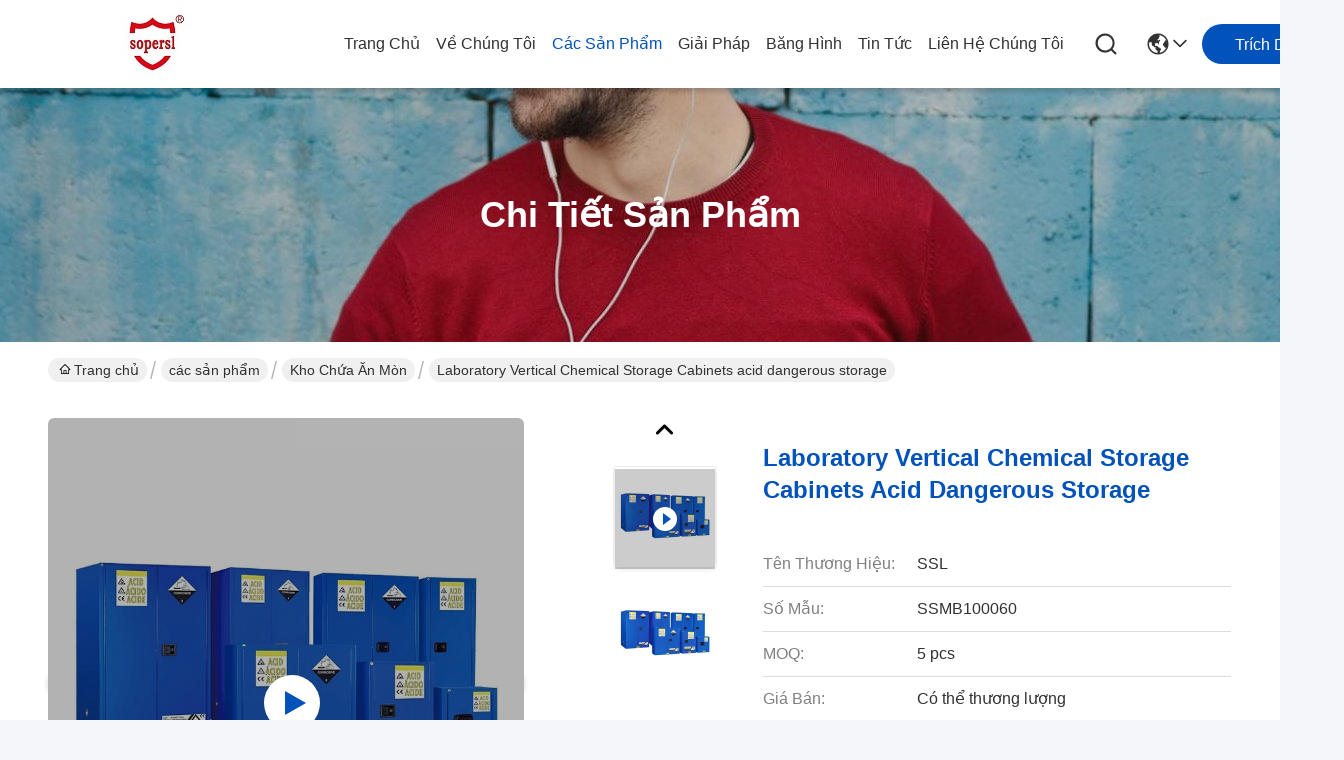

--- FILE ---
content_type: text/html
request_url: https://vietnamese.chemical-storagecabinet.com/sale-3633399-laboratory-vertical-chemical-storage-cabinets-acid-dangerous-storage.html
body_size: 29843
content:

<!DOCTYPE html>
<html lang="vi">
<head>
	<meta charset="utf-8">
	<meta http-equiv="X-UA-Compatible" content="IE=edge">
	<meta name="viewport" content="width=device-width, initial-scale=1.0">
    <title>Laboratory Vertical Chemical Storage Cabinets acid dangerous storage</title>
        <meta name="keywords" content="Kho chứa ăn mòn, Laboratory Vertical Chemical Storage Cabinets acid dangerous storage, Kho chứa ăn mòn để bán, Kho chứa ăn mòn giá bán" />
            <meta name="description" content="chất lượng cao Laboratory Vertical Chemical Storage Cabinets acid dangerous storage từ Trung Quốc, Thị trường sản phẩm hàng đầu của Trung Quốc Kho chứa ăn mòn thị trường sản phẩm, với kiểm soát chất lượng nghiêm ngặt Kho chứa ăn mòn nhà máy, sản xuất chất lượng cao Laboratory Vertical Chemical Storage Cabinets acid dangerous storage các sản phẩm." />
    				<link rel='preload'
					  href=/photo/chemical-storagecabinet/sitetpl/style/commonV2.css?ver=1761378152 as='style'><link type='text/css' rel='stylesheet'
					  href=/photo/chemical-storagecabinet/sitetpl/style/commonV2.css?ver=1761378152 media='all'><meta property="og:title" content="Laboratory Vertical Chemical Storage Cabinets acid dangerous storage" />
<meta property="og:description" content="chất lượng cao Laboratory Vertical Chemical Storage Cabinets acid dangerous storage từ Trung Quốc, Thị trường sản phẩm hàng đầu của Trung Quốc Kho chứa ăn mòn thị trường sản phẩm, với kiểm soát chất lượng nghiêm ngặt Kho chứa ăn mòn nhà máy, sản xuất chất lượng cao Laboratory Vertical Chemical Storage Cabinets acid dangerous storage các sản phẩm." />
<meta property="og:type" content="product" />
<meta property="og:availability" content="instock" />
<meta property="og:site_name" content="SUPER SECURITY LTD" />
<meta property="og:url" content="https://vietnamese.chemical-storagecabinet.com/sale-3633399-laboratory-vertical-chemical-storage-cabinets-acid-dangerous-storage.html" />
<meta property="og:image" content="https://vietnamese.chemical-storagecabinet.com/photo/ps106780949-laboratory_vertical_chemical_storage_cabinets_acid_dangerous_storage.jpg" />
<link rel="canonical" href="https://vietnamese.chemical-storagecabinet.com/sale-3633399-laboratory-vertical-chemical-storage-cabinets-acid-dangerous-storage.html" />
<link rel="stylesheet" type="text/css" href="/js/guidefirstcommon.css" />
<style type="text/css">
/*<![CDATA[*/
.consent__cookie {position: fixed;top: 0;left: 0;width: 100%;height: 0%;z-index: 100000;}.consent__cookie_bg {position: fixed;top: 0;left: 0;width: 100%;height: 100%;background: #000;opacity: .6;display: none }.consent__cookie_rel {position: fixed;bottom:0;left: 0;width: 100%;background: #fff;display: -webkit-box;display: -ms-flexbox;display: flex;flex-wrap: wrap;padding: 24px 80px;-webkit-box-sizing: border-box;box-sizing: border-box;-webkit-box-pack: justify;-ms-flex-pack: justify;justify-content: space-between;-webkit-transition: all ease-in-out .3s;transition: all ease-in-out .3s }.consent__close {position: absolute;top: 20px;right: 20px;cursor: pointer }.consent__close svg {fill: #777 }.consent__close:hover svg {fill: #000 }.consent__cookie_box {flex: 1;word-break: break-word;}.consent__warm {color: #777;font-size: 16px;margin-bottom: 12px;line-height: 19px }.consent__title {color: #333;font-size: 20px;font-weight: 600;margin-bottom: 12px;line-height: 23px }.consent__itxt {color: #333;font-size: 14px;margin-bottom: 12px;display: -webkit-box;display: -ms-flexbox;display: flex;-webkit-box-align: center;-ms-flex-align: center;align-items: center }.consent__itxt i {display: -webkit-inline-box;display: -ms-inline-flexbox;display: inline-flex;width: 28px;height: 28px;border-radius: 50%;background: #e0f9e9;margin-right: 8px;-webkit-box-align: center;-ms-flex-align: center;align-items: center;-webkit-box-pack: center;-ms-flex-pack: center;justify-content: center }.consent__itxt svg {fill: #3ca860 }.consent__txt {color: #a6a6a6;font-size: 14px;margin-bottom: 8px;line-height: 17px }.consent__btns {display: -webkit-box;display: -ms-flexbox;display: flex;-webkit-box-orient: vertical;-webkit-box-direction: normal;-ms-flex-direction: column;flex-direction: column;-webkit-box-pack: center;-ms-flex-pack: center;justify-content: center;flex-shrink: 0;}.consent__btn {width: 280px;height: 40px;line-height: 40px;text-align: center;background: #3ca860;color: #fff;border-radius: 4px;margin: 8px 0;-webkit-box-sizing: border-box;box-sizing: border-box;cursor: pointer;font-size:14px}.consent__btn:hover {background: #00823b }.consent__btn.empty {color: #3ca860;border: 1px solid #3ca860;background: #fff }.consent__btn.empty:hover {background: #3ca860;color: #fff }.open .consent__cookie_bg {display: block }.open .consent__cookie_rel {bottom: 0 }@media (max-width: 760px) {.consent__btns {width: 100%;align-items: center;}.consent__cookie_rel {padding: 20px 24px }}.consent__cookie.open {display: block;}.consent__cookie {display: none;}
/*]]>*/
</style>
<style type="text/css">
/*<![CDATA[*/
@media only screen and (max-width:640px){.contact_now_dialog .content-wrap .desc{background-image:url(/images/cta_images/bg_s.png) !important}}.contact_now_dialog .content-wrap .content-wrap_header .cta-close{background-image:url(/images/cta_images/sprite.png) !important}.contact_now_dialog .content-wrap .desc{background-image:url(/images/cta_images/bg_l.png) !important}.contact_now_dialog .content-wrap .cta-btn i{background-image:url(/images/cta_images/sprite.png) !important}.contact_now_dialog .content-wrap .head-tip img{content:url(/images/cta_images/cta_contact_now.png) !important}.cusim{background-image:url(/images/imicon/im.svg) !important}.cuswa{background-image:url(/images/imicon/wa.png) !important}.cusall{background-image:url(/images/imicon/allchat.svg) !important}
/*]]>*/
</style>
<script type="text/javascript" src="/js/guidefirstcommon.js"></script>
<script type="text/javascript">
/*<![CDATA[*/
window.isvideotpl = 0;window.detailurl = '';
var colorUrl = '';var isShowGuide = 2;var showGuideColor = 0;var im_appid = 10003;var im_msg="Good day, what product are you looking for?";

var cta_cid = 840;var use_defaulProductInfo = 1;var cta_pid = 3633399;var test_company = 0;var webim_domain = '';var company_type = 0;var cta_equipment = 'pc'; var setcookie = 'setwebimCookie(850,3633399,0)'; var whatsapplink = "https://wa.me/8613806190909?text=Hi%2C+I%27m+interested+in+Laboratory+Vertical+Chemical+Storage+Cabinets+acid+dangerous+storage."; function insertMeta(){var str = '<meta name="mobile-web-app-capable" content="yes" /><meta name="viewport" content="width=device-width, initial-scale=1.0" />';document.head.insertAdjacentHTML('beforeend',str);} var element = document.querySelector('a.footer_webim_a[href="/webim/webim_tab.html"]');if (element) {element.parentNode.removeChild(element);}

var colorUrl = '';
var aisearch = 0;
var selfUrl = '';
window.playerReportUrl='/vod/view_count/report';
var query_string = ["Products","Detail"];
var g_tp = '';
var customtplcolor = 99716;
var str_chat = 'trò chuyện';
				var str_call_now = 'Gọi ngay đi.';
var str_chat_now = 'nói chuyện ngay.';
var str_contact1 = 'Nhận giá tốt nhất';var str_chat_lang='vietnamese';var str_contact2 = 'Nhận Price';var str_contact2 = 'Giá tốt nhất';var str_contact = 'liên hệ';
window.predomainsub = "";
/*]]>*/
</script>
</head>
<body>
<img src="/logo.gif" style="display:none" alt="logo"/>
<a style="display: none!important;" title="SUPER SECURITY LTD" class="float-inquiry" href="/contactnow.html" onclick='setinquiryCookie("{\"showproduct\":1,\"pid\":\"3633399\",\"name\":\"Laboratory Vertical Chemical Storage Cabinets acid dangerous storage\",\"source_url\":\"\\/sale-3633399-laboratory-vertical-chemical-storage-cabinets-acid-dangerous-storage.html\",\"picurl\":\"\\/photo\\/pd106780949-laboratory_vertical_chemical_storage_cabinets_acid_dangerous_storage.jpg\",\"propertyDetail\":[[\"T\\u00ean s\\u1ea3n ph\\u1ea9m\",\"T\\u1ee7 ch\\u1ee9a h\\u00f3a ch\\u1ea5t\"],[\"V\\u1eadt li\\u1ec7u\",\"t\\u1ea5t c\\u1ea3 th\\u00e9p\"],[\"M\\u00e0u s\\u1eafc\",\"M\\u00e0u xanh\"],[\"T\\u00ednh n\\u0103ng\",\"ch\\u1ed1ng ch\\u00e1y\"]],\"company_name\":null,\"picurl_c\":\"\\/photo\\/pc106780949-laboratory_vertical_chemical_storage_cabinets_acid_dangerous_storage.jpg\",\"price\":\"C\\u00f3 th\\u1ec3 th\\u01b0\\u01a1ng l\\u01b0\\u1ee3ng\",\"username\":\"sandy\",\"viewTime\":\"L\\u00e2n \\u0111\\u0103ng nh\\u00e2\\u0323p cu\\u00f4i : 6 gi\\u1edd 59 t\\u1eeb ph\\u00fat c\\u00e1ch \\u0111\\u00e2y\",\"subject\":\"Xin vui l\\u00f2ng g\\u1eedi cho t\\u00f4i gi\\u00e1 FOB\",\"countrycode\":\"\"}");'></a>
<script>
var originProductInfo = '';
var originProductInfo = {"showproduct":1,"pid":"3633399","name":"Laboratory Vertical Chemical Storage Cabinets acid dangerous storage","source_url":"\/sale-3633399-laboratory-vertical-chemical-storage-cabinets-acid-dangerous-storage.html","picurl":"\/photo\/pd106780949-laboratory_vertical_chemical_storage_cabinets_acid_dangerous_storage.jpg","propertyDetail":[["T\u00ean s\u1ea3n ph\u1ea9m","T\u1ee7 ch\u1ee9a h\u00f3a ch\u1ea5t"],["V\u1eadt li\u1ec7u","t\u1ea5t c\u1ea3 th\u00e9p"],["M\u00e0u s\u1eafc","M\u00e0u xanh"],["T\u00ednh n\u0103ng","ch\u1ed1ng ch\u00e1y"]],"company_name":null,"picurl_c":"\/photo\/pc106780949-laboratory_vertical_chemical_storage_cabinets_acid_dangerous_storage.jpg","price":"C\u00f3 th\u1ec3 th\u01b0\u01a1ng l\u01b0\u1ee3ng","username":"sandy","viewTime":"L\u00e2n \u0111\u0103ng nh\u00e2\u0323p cu\u00f4i : 3 gi\u1edd 59 t\u1eeb ph\u00fat c\u00e1ch \u0111\u00e2y","subject":"Gi\u00e1 t\u1ed1t nh\u1ea5t c\u1ee7a b\u1ea1n cho Laboratory Vertical Chemical Storage Cabinets acid dangerous storage","countrycode":""};
var save_url = "/contactsave.html";
var update_url = "/updateinquiry.html";
var productInfo = {};
var defaulProductInfo = {};
var myDate = new Date();
var curDate = myDate.getFullYear()+'-'+(parseInt(myDate.getMonth())+1)+'-'+myDate.getDate();
var message = '';
var default_pop = 1;
var leaveMessageDialog = document.getElementsByClassName('leave-message-dialog')[0]; // 获取弹层
var _$$ = function (dom) {
    return document.querySelectorAll(dom);
};
resInfo = originProductInfo;
resInfo['name'] = resInfo['name'] || '';
defaulProductInfo.pid = resInfo['pid'];
defaulProductInfo.productName = resInfo['name'] ?? '';
defaulProductInfo.productInfo = resInfo['propertyDetail'];
defaulProductInfo.productImg = resInfo['picurl_c'];
defaulProductInfo.subject = resInfo['subject'] ?? '';
defaulProductInfo.productImgAlt = resInfo['name'] ?? '';
var inquirypopup_tmp = 1;
var message = 'Kính thưa,'+'\r\n'+""+' '+trim(resInfo['name'])+", bạn có thể gửi cho tôi thêm chi tiết như loại, kích thước, MOQ, vật liệu, v.v."+'\r\n'+""+'\r\n'+"Chờ hồi âm của bạn.";
var message_1 = 'Kính thưa,'+'\r\n'+""+' '+trim(resInfo['name'])+", bạn có thể gửi cho tôi thêm chi tiết như loại, kích thước, MOQ, vật liệu, v.v."+'\r\n'+""+'\r\n'+"Chờ hồi âm của bạn.";
var message_2 = 'Xin chào,'+'\r\n'+"Tôi đang tìm kiếm"+' '+trim(resInfo['name'])+", xin vui lòng gửi cho tôi giá cả, đặc điểm kỹ thuật và hình ảnh."+'\r\n'+"Phản hồi nhanh chóng của bạn sẽ được đánh giá cao."+'\r\n'+"Hãy liên hệ với tôi để biết thêm thông tin."+'\r\n'+"Cảm ơn rất nhiều.";
var message_3 = 'Xin chào,'+'\r\n'+trim(resInfo['name'])+' '+"đáp ứng mong đợi của tôi."+'\r\n'+"Vui lòng cho tôi giá tốt nhất và một số thông tin sản phẩm khác."+'\r\n'+"Hãy liên hệ với tôi qua thư của tôi."+'\r\n'+"Cảm ơn rất nhiều.";

var message_4 = 'Kính thưa,'+'\r\n'+"Giá FOB của bạn là bao nhiêu"+' '+trim(resInfo['name'])+'?'+'\r\n'+"Tên cảng nào gần nhất?"+'\r\n'+"Vui lòng trả lời tôi càng sớm càng tốt, sẽ tốt hơn nếu chia sẻ thêm thông tin."+'\r\n'+"Trân trọng!";
var message_5 = 'Xin chào,'+'\r\n'+"Tôi rất quan tâm đến bạn"+' '+trim(resInfo['name'])+'.'+'\r\n'+"Vui lòng gửi cho tôi chi tiết sản phẩm của bạn."+'\r\n'+"Mong nhận được hồi âm nhanh chóng của bạn."+'\r\n'+"Hãy liên hệ với tôi qua thư."+'\r\n'+"Trân trọng!";

var message_6 = 'Kính thưa,'+'\r\n'+"Vui lòng cung cấp cho chúng tôi thông tin về"+' '+trim(resInfo['name'])+", chẳng hạn như loại, kích thước, chất liệu, và tất nhiên là giá cả tốt nhất."+'\r\n'+"Mong nhận được hồi âm nhanh chóng của bạn."+'\r\n'+"Cho tôi biết!";
var message_7 = 'Kính thưa,'+'\r\n'+"Bạn có thể cung cấp"+' '+trim(resInfo['name'])+" cho chúng tôi?"+'\r\n'+"Đầu tiên chúng tôi muốn có một bảng giá và một số thông tin chi tiết về sản phẩm."+'\r\n'+"Tôi hy vọng sẽ nhận được trả lời càng sớm càng tốt và mong được hợp tác."+'\r\n'+"Cảm ơn rât nhiều.";
var message_8 = 'Chào,'+'\r\n'+"Tôi đang tìm kiếm"+' '+trim(resInfo['name'])+", xin vui lòng cho tôi một số thông tin sản phẩm chi tiết hơn."+'\r\n'+"Tôi mong được trả lời của bạn."+'\r\n'+"Cho tôi biết!";
var message_9 = 'Xin chào,'+'\r\n'+"Của bạn"+' '+trim(resInfo['name'])+" đáp ứng yêu cầu của tôi rất tốt."+'\r\n'+"Xin vui lòng gửi cho tôi giá cả, thông số kỹ thuật và mô hình tương tự sẽ được."+'\r\n'+"Hãy trò chuyện với tôi."+'\r\n'+"";
var message_10 = 'Kính thưa,'+'\r\n'+"Tôi muốn biết thêm về các chi tiết và báo giá của"+' '+trim(resInfo['name'])+'.'+'\r\n'+"Cứ tự nhiên liên lạc tôi."+'\r\n'+"Trân trọng!";

var r = getRandom(1,10);

defaulProductInfo.message = eval("message_"+r);
    defaulProductInfo.message = eval("message_"+r);
        var mytAjax = {

    post: function(url, data, fn) {
        var xhr = new XMLHttpRequest();
        xhr.open("POST", url, true);
        xhr.setRequestHeader("Content-Type", "application/x-www-form-urlencoded;charset=UTF-8");
        xhr.setRequestHeader("X-Requested-With", "XMLHttpRequest");
        xhr.setRequestHeader('Content-Type','text/plain;charset=UTF-8');
        xhr.onreadystatechange = function() {
            if(xhr.readyState == 4 && (xhr.status == 200 || xhr.status == 304)) {
                fn.call(this, xhr.responseText);
            }
        };
        xhr.send(data);
    },

    postform: function(url, data, fn) {
        var xhr = new XMLHttpRequest();
        xhr.open("POST", url, true);
        xhr.setRequestHeader("X-Requested-With", "XMLHttpRequest");
        xhr.onreadystatechange = function() {
            if(xhr.readyState == 4 && (xhr.status == 200 || xhr.status == 304)) {
                fn.call(this, xhr.responseText);
            }
        };
        xhr.send(data);
    }
};
/*window.onload = function(){
    leaveMessageDialog = document.getElementsByClassName('leave-message-dialog')[0];
    if (window.localStorage.recordDialogStatus=='undefined' || (window.localStorage.recordDialogStatus!='undefined' && window.localStorage.recordDialogStatus != curDate)) {
        setTimeout(function(){
            if(parseInt(inquirypopup_tmp%10) == 1){
                creatDialog(defaulProductInfo, 1);
            }
        }, 6000);
    }
};*/
function trim(str)
{
    str = str.replace(/(^\s*)/g,"");
    return str.replace(/(\s*$)/g,"");
};
function getRandom(m,n){
    var num = Math.floor(Math.random()*(m - n) + n);
    return num;
};
function strBtn(param) {

    var starattextarea = document.getElementById("textareamessage").value.length;
    var email = document.getElementById("startEmail").value;

    var default_tip = document.querySelectorAll(".watermark_container").length;
    if (20 < starattextarea && starattextarea < 3000) {
        if(default_tip>0){
            document.getElementById("textareamessage1").parentNode.parentNode.nextElementSibling.style.display = "none";
        }else{
            document.getElementById("textareamessage1").parentNode.nextElementSibling.style.display = "none";
        }

    } else {
        if(default_tip>0){
            document.getElementById("textareamessage1").parentNode.parentNode.nextElementSibling.style.display = "block";
        }else{
            document.getElementById("textareamessage1").parentNode.nextElementSibling.style.display = "block";
        }

        return;
    }

    // var re = /^([a-zA-Z0-9_-])+@([a-zA-Z0-9_-])+\.([a-zA-Z0-9_-])+/i;/*邮箱不区分大小写*/
    var re = /^[a-zA-Z0-9][\w-]*(\.?[\w-]+)*@[a-zA-Z0-9-]+(\.[a-zA-Z0-9]+)+$/i;
    if (!re.test(email)) {
        document.getElementById("startEmail").nextElementSibling.style.display = "block";
        return;
    } else {
        document.getElementById("startEmail").nextElementSibling.style.display = "none";
    }

    var subject = document.getElementById("pop_subject").value;
    var pid = document.getElementById("pop_pid").value;
    var message = document.getElementById("textareamessage").value;
    var sender_email = document.getElementById("startEmail").value;
    var tel = '';
    if (document.getElementById("tel0") != undefined && document.getElementById("tel0") != '')
        tel = document.getElementById("tel0").value;
    var form_serialize = '&tel='+tel;

    form_serialize = form_serialize.replace(/\+/g, "%2B");
    mytAjax.post(save_url,"pid="+pid+"&subject="+subject+"&email="+sender_email+"&message="+(message)+form_serialize,function(res){
        var mes = JSON.parse(res);
        if(mes.status == 200){
            var iid = mes.iid;
            document.getElementById("pop_iid").value = iid;
            document.getElementById("pop_uuid").value = mes.uuid;

            if(typeof gtag_report_conversion === "function"){
                gtag_report_conversion();//执行统计js代码
            }
            if(typeof fbq === "function"){
                fbq('track','Purchase');//执行统计js代码
            }
        }
    });
    for (var index = 0; index < document.querySelectorAll(".dialog-content-pql").length; index++) {
        document.querySelectorAll(".dialog-content-pql")[index].style.display = "none";
    };
    $('#idphonepql').val(tel);
    document.getElementById("dialog-content-pql-id").style.display = "block";
    ;
};
function twoBtnOk(param) {

    var selectgender = document.getElementById("Mr").innerHTML;
    var iid = document.getElementById("pop_iid").value;
    var sendername = document.getElementById("idnamepql").value;
    var senderphone = document.getElementById("idphonepql").value;
    var sendercname = document.getElementById("idcompanypql").value;
    var uuid = document.getElementById("pop_uuid").value;
    var gender = 2;
    if(selectgender == 'Mr.') gender = 0;
    if(selectgender == 'Mrs.') gender = 1;
    var pid = document.getElementById("pop_pid").value;
    var form_serialize = '';

        form_serialize = form_serialize.replace(/\+/g, "%2B");

    mytAjax.post(update_url,"iid="+iid+"&gender="+gender+"&uuid="+uuid+"&name="+(sendername)+"&tel="+(senderphone)+"&company="+(sendercname)+form_serialize,function(res){});

    for (var index = 0; index < document.querySelectorAll(".dialog-content-pql").length; index++) {
        document.querySelectorAll(".dialog-content-pql")[index].style.display = "none";
    };
    document.getElementById("dialog-content-pql-ok").style.display = "block";

};
function toCheckMust(name) {
    $('#'+name+'error').hide();
}
function handClidk(param) {
    var starattextarea = document.getElementById("textareamessage1").value.length;
    var email = document.getElementById("startEmail1").value;
    var default_tip = document.querySelectorAll(".watermark_container").length;
    if (20 < starattextarea && starattextarea < 3000) {
        if(default_tip>0){
            document.getElementById("textareamessage1").parentNode.parentNode.nextElementSibling.style.display = "none";
        }else{
            document.getElementById("textareamessage1").parentNode.nextElementSibling.style.display = "none";
        }

    } else {
        if(default_tip>0){
            document.getElementById("textareamessage1").parentNode.parentNode.nextElementSibling.style.display = "block";
        }else{
            document.getElementById("textareamessage1").parentNode.nextElementSibling.style.display = "block";
        }

        return;
    }

    // var re = /^([a-zA-Z0-9_-])+@([a-zA-Z0-9_-])+\.([a-zA-Z0-9_-])+/i;
    var re = /^[a-zA-Z0-9][\w-]*(\.?[\w-]+)*@[a-zA-Z0-9-]+(\.[a-zA-Z0-9]+)+$/i;
    if (!re.test(email)) {
        document.getElementById("startEmail1").nextElementSibling.style.display = "block";
        return;
    } else {
        document.getElementById("startEmail1").nextElementSibling.style.display = "none";
    }

    var subject = document.getElementById("pop_subject").value;
    var pid = document.getElementById("pop_pid").value;
    var message = document.getElementById("textareamessage1").value;
    var sender_email = document.getElementById("startEmail1").value;
    var form_serialize = tel = '';
    if (document.getElementById("tel1") != undefined && document.getElementById("tel1") != '')
        tel = document.getElementById("tel1").value;
        mytAjax.post(save_url,"email="+sender_email+"&tel="+tel+"&pid="+pid+"&message="+message+"&subject="+subject+form_serialize,function(res){

        var mes = JSON.parse(res);
        if(mes.status == 200){
            var iid = mes.iid;
            document.getElementById("pop_iid").value = iid;
            document.getElementById("pop_uuid").value = mes.uuid;
            if(typeof gtag_report_conversion === "function"){
                gtag_report_conversion();//执行统计js代码
            }
        }

    });
    for (var index = 0; index < document.querySelectorAll(".dialog-content-pql").length; index++) {
        document.querySelectorAll(".dialog-content-pql")[index].style.display = "none";
    };
    $('#idphonepql').val(tel);
    document.getElementById("dialog-content-pql-id").style.display = "block";

};
window.addEventListener('load', function () {
    $('.checkbox-wrap label').each(function(){
        if($(this).find('input').prop('checked')){
            $(this).addClass('on')
        }else {
            $(this).removeClass('on')
        }
    })
    $(document).on('click', '.checkbox-wrap label' , function(ev){
        if (ev.target.tagName.toUpperCase() != 'INPUT') {
            $(this).toggleClass('on')
        }
    })
})

function hand_video(pdata) {
    data = JSON.parse(pdata);
    productInfo.productName = data.productName;
    productInfo.productInfo = data.productInfo;
    productInfo.productImg = data.productImg;
    productInfo.subject = data.subject;

    var message = 'Kính thưa,'+'\r\n'+""+' '+trim(data.productName)+", bạn có thể gửi cho tôi thêm chi tiết như loại, kích thước, số lượng, chất liệu, v.v."+'\r\n'+""+'\r\n'+"Chờ hồi âm của bạn.";

    var message = 'Kính thưa,'+'\r\n'+""+' '+trim(data.productName)+", bạn có thể gửi cho tôi thêm chi tiết như loại, kích thước, MOQ, vật liệu, v.v."+'\r\n'+""+'\r\n'+"Chờ hồi âm của bạn.";
    var message_1 = 'Kính thưa,'+'\r\n'+""+' '+trim(data.productName)+", bạn có thể gửi cho tôi thêm chi tiết như loại, kích thước, MOQ, vật liệu, v.v."+'\r\n'+""+'\r\n'+"Chờ hồi âm của bạn.";
    var message_2 = 'Xin chào,'+'\r\n'+"Tôi đang tìm kiếm"+' '+trim(data.productName)+", xin vui lòng gửi cho tôi giá cả, đặc điểm kỹ thuật và hình ảnh."+'\r\n'+"Phản hồi nhanh chóng của bạn sẽ được đánh giá cao."+'\r\n'+"Hãy liên hệ với tôi để biết thêm thông tin."+'\r\n'+"Cảm ơn rất nhiều.";
    var message_3 = 'Xin chào,'+'\r\n'+trim(data.productName)+' '+"đáp ứng mong đợi của tôi."+'\r\n'+"Vui lòng cho tôi giá tốt nhất và một số thông tin sản phẩm khác."+'\r\n'+"Hãy liên hệ với tôi qua thư của tôi."+'\r\n'+"Cảm ơn rất nhiều.";

    var message_4 = 'Kính thưa,'+'\r\n'+"Giá FOB của bạn là bao nhiêu"+' '+trim(data.productName)+'?'+'\r\n'+"Tên cảng nào gần nhất?"+'\r\n'+"Vui lòng trả lời tôi càng sớm càng tốt, sẽ tốt hơn nếu chia sẻ thêm thông tin."+'\r\n'+"Trân trọng!";
    var message_5 = 'Xin chào,'+'\r\n'+"Tôi rất quan tâm đến bạn"+' '+trim(data.productName)+'.'+'\r\n'+"Vui lòng gửi cho tôi chi tiết sản phẩm của bạn."+'\r\n'+"Mong nhận được hồi âm nhanh chóng của bạn."+'\r\n'+"Hãy liên hệ với tôi qua thư."+'\r\n'+"Trân trọng!";

    var message_6 = 'Kính thưa,'+'\r\n'+"Vui lòng cung cấp cho chúng tôi thông tin về"+' '+trim(data.productName)+", chẳng hạn như loại, kích thước, chất liệu, và tất nhiên là giá cả tốt nhất."+'\r\n'+"Mong nhận được hồi âm nhanh chóng của bạn."+'\r\n'+"Cho tôi biết!";
    var message_7 = 'Kính thưa,'+'\r\n'+"Bạn có thể cung cấp"+' '+trim(data.productName)+" cho chúng tôi?"+'\r\n'+"Đầu tiên chúng tôi muốn có một bảng giá và một số thông tin chi tiết về sản phẩm."+'\r\n'+"Tôi hy vọng sẽ nhận được trả lời càng sớm càng tốt và mong được hợp tác."+'\r\n'+"Cảm ơn rât nhiều.";
    var message_8 = 'Chào,'+'\r\n'+"Tôi đang tìm kiếm"+' '+trim(data.productName)+", xin vui lòng cho tôi một số thông tin sản phẩm chi tiết hơn."+'\r\n'+"Tôi mong được trả lời của bạn."+'\r\n'+"Cho tôi biết!";
    var message_9 = 'Xin chào,'+'\r\n'+"Của bạn"+' '+trim(data.productName)+" đáp ứng yêu cầu của tôi rất tốt."+'\r\n'+"Xin vui lòng gửi cho tôi giá cả, thông số kỹ thuật và mô hình tương tự sẽ được."+'\r\n'+"Hãy trò chuyện với tôi."+'\r\n'+"";
    var message_10 = 'Kính thưa,'+'\r\n'+"Tôi muốn biết thêm về các chi tiết và báo giá của"+' '+trim(data.productName)+'.'+'\r\n'+"Cứ tự nhiên liên lạc tôi."+'\r\n'+"Trân trọng!";

    var r = getRandom(1,10);

    productInfo.message = eval("message_"+r);
            if(parseInt(inquirypopup_tmp/10) == 1){
        productInfo.message = "";
    }
    productInfo.pid = data.pid;
    creatDialog(productInfo, 2);
};

function handDialog(pdata) {
    data = JSON.parse(pdata);
    productInfo.productName = data.productName;
    productInfo.productInfo = data.productInfo;
    productInfo.productImg = data.productImg;
    productInfo.subject = data.subject;

    var message = 'Kính thưa,'+'\r\n'+""+' '+trim(data.productName)+", bạn có thể gửi cho tôi thêm chi tiết như loại, kích thước, số lượng, chất liệu, v.v."+'\r\n'+""+'\r\n'+"Chờ hồi âm của bạn.";

    var message = 'Kính thưa,'+'\r\n'+""+' '+trim(data.productName)+", bạn có thể gửi cho tôi thêm chi tiết như loại, kích thước, MOQ, vật liệu, v.v."+'\r\n'+""+'\r\n'+"Chờ hồi âm của bạn.";
    var message_1 = 'Kính thưa,'+'\r\n'+""+' '+trim(data.productName)+", bạn có thể gửi cho tôi thêm chi tiết như loại, kích thước, MOQ, vật liệu, v.v."+'\r\n'+""+'\r\n'+"Chờ hồi âm của bạn.";
    var message_2 = 'Xin chào,'+'\r\n'+"Tôi đang tìm kiếm"+' '+trim(data.productName)+", xin vui lòng gửi cho tôi giá cả, đặc điểm kỹ thuật và hình ảnh."+'\r\n'+"Phản hồi nhanh chóng của bạn sẽ được đánh giá cao."+'\r\n'+"Hãy liên hệ với tôi để biết thêm thông tin."+'\r\n'+"Cảm ơn rất nhiều.";
    var message_3 = 'Xin chào,'+'\r\n'+trim(data.productName)+' '+"đáp ứng mong đợi của tôi."+'\r\n'+"Vui lòng cho tôi giá tốt nhất và một số thông tin sản phẩm khác."+'\r\n'+"Hãy liên hệ với tôi qua thư của tôi."+'\r\n'+"Cảm ơn rất nhiều.";

    var message_4 = 'Kính thưa,'+'\r\n'+"Giá FOB của bạn là bao nhiêu"+' '+trim(data.productName)+'?'+'\r\n'+"Tên cảng nào gần nhất?"+'\r\n'+"Vui lòng trả lời tôi càng sớm càng tốt, sẽ tốt hơn nếu chia sẻ thêm thông tin."+'\r\n'+"Trân trọng!";
    var message_5 = 'Xin chào,'+'\r\n'+"Tôi rất quan tâm đến bạn"+' '+trim(data.productName)+'.'+'\r\n'+"Vui lòng gửi cho tôi chi tiết sản phẩm của bạn."+'\r\n'+"Mong nhận được hồi âm nhanh chóng của bạn."+'\r\n'+"Hãy liên hệ với tôi qua thư."+'\r\n'+"Trân trọng!";

    var message_6 = 'Kính thưa,'+'\r\n'+"Vui lòng cung cấp cho chúng tôi thông tin về"+' '+trim(data.productName)+", chẳng hạn như loại, kích thước, chất liệu, và tất nhiên là giá cả tốt nhất."+'\r\n'+"Mong nhận được hồi âm nhanh chóng của bạn."+'\r\n'+"Cho tôi biết!";
    var message_7 = 'Kính thưa,'+'\r\n'+"Bạn có thể cung cấp"+' '+trim(data.productName)+" cho chúng tôi?"+'\r\n'+"Đầu tiên chúng tôi muốn có một bảng giá và một số thông tin chi tiết về sản phẩm."+'\r\n'+"Tôi hy vọng sẽ nhận được trả lời càng sớm càng tốt và mong được hợp tác."+'\r\n'+"Cảm ơn rât nhiều.";
    var message_8 = 'Chào,'+'\r\n'+"Tôi đang tìm kiếm"+' '+trim(data.productName)+", xin vui lòng cho tôi một số thông tin sản phẩm chi tiết hơn."+'\r\n'+"Tôi mong được trả lời của bạn."+'\r\n'+"Cho tôi biết!";
    var message_9 = 'Xin chào,'+'\r\n'+"Của bạn"+' '+trim(data.productName)+" đáp ứng yêu cầu của tôi rất tốt."+'\r\n'+"Xin vui lòng gửi cho tôi giá cả, thông số kỹ thuật và mô hình tương tự sẽ được."+'\r\n'+"Hãy trò chuyện với tôi."+'\r\n'+"";
    var message_10 = 'Kính thưa,'+'\r\n'+"Tôi muốn biết thêm về các chi tiết và báo giá của"+' '+trim(data.productName)+'.'+'\r\n'+"Cứ tự nhiên liên lạc tôi."+'\r\n'+"Trân trọng!";

    var r = getRandom(1,10);
    productInfo.message = eval("message_"+r);
            if(parseInt(inquirypopup_tmp/10) == 1){
        productInfo.message = "";
    }
    productInfo.pid = data.pid;
    creatDialog(productInfo, 2);
};

function closepql(param) {

    leaveMessageDialog.style.display = 'none';
};

function closepql2(param) {

    for (var index = 0; index < document.querySelectorAll(".dialog-content-pql").length; index++) {
        document.querySelectorAll(".dialog-content-pql")[index].style.display = "none";
    };
    document.getElementById("dialog-content-pql-ok").style.display = "block";
};

function decodeHtmlEntities(str) {
    var tempElement = document.createElement('div');
    tempElement.innerHTML = str;
    return tempElement.textContent || tempElement.innerText || '';
}

function initProduct(productInfo,type){

    productInfo.productName = decodeHtmlEntities(productInfo.productName);
    productInfo.message = decodeHtmlEntities(productInfo.message);

    leaveMessageDialog = document.getElementsByClassName('leave-message-dialog')[0];
    leaveMessageDialog.style.display = "block";
    if(type == 3){
        var popinquiryemail = document.getElementById("popinquiryemail").value;
        _$$("#startEmail1")[0].value = popinquiryemail;
    }else{
        _$$("#startEmail1")[0].value = "";
    }
    _$$("#startEmail")[0].value = "";
    _$$("#idnamepql")[0].value = "";
    _$$("#idphonepql")[0].value = "";
    _$$("#idcompanypql")[0].value = "";

    _$$("#pop_pid")[0].value = productInfo.pid;
    _$$("#pop_subject")[0].value = productInfo.subject;
    
    if(parseInt(inquirypopup_tmp/10) == 1){
        productInfo.message = "";
    }

    _$$("#textareamessage1")[0].value = productInfo.message;
    _$$("#textareamessage")[0].value = productInfo.message;

    _$$("#dialog-content-pql-id .titlep")[0].innerHTML = productInfo.productName;
    _$$("#dialog-content-pql-id img")[0].setAttribute("src", productInfo.productImg);
    _$$("#dialog-content-pql-id img")[0].setAttribute("alt", productInfo.productImgAlt);

    _$$("#dialog-content-pql-id-hand img")[0].setAttribute("src", productInfo.productImg);
    _$$("#dialog-content-pql-id-hand img")[0].setAttribute("alt", productInfo.productImgAlt);
    _$$("#dialog-content-pql-id-hand .titlep")[0].innerHTML = productInfo.productName;

    if (productInfo.productInfo.length > 0) {
        var ul2, ul;
        ul = document.createElement("ul");
        for (var index = 0; index < productInfo.productInfo.length; index++) {
            var el = productInfo.productInfo[index];
            var li = document.createElement("li");
            var span1 = document.createElement("span");
            span1.innerHTML = el[0] + ":";
            var span2 = document.createElement("span");
            span2.innerHTML = el[1];
            li.appendChild(span1);
            li.appendChild(span2);
            ul.appendChild(li);

        }
        ul2 = ul.cloneNode(true);
        if (type === 1) {
            _$$("#dialog-content-pql-id .left")[0].replaceChild(ul, _$$("#dialog-content-pql-id .left ul")[0]);
        } else {
            _$$("#dialog-content-pql-id-hand .left")[0].replaceChild(ul2, _$$("#dialog-content-pql-id-hand .left ul")[0]);
            _$$("#dialog-content-pql-id .left")[0].replaceChild(ul, _$$("#dialog-content-pql-id .left ul")[0]);
        }
    };
    for (var index = 0; index < _$$("#dialog-content-pql-id .right ul li").length; index++) {
        _$$("#dialog-content-pql-id .right ul li")[index].addEventListener("click", function (params) {
            _$$("#dialog-content-pql-id .right #Mr")[0].innerHTML = this.innerHTML
        }, false)

    };

};
function closeInquiryCreateDialog() {
    document.getElementById("xuanpan_dialog_box_pql").style.display = "none";
};
function showInquiryCreateDialog() {
    document.getElementById("xuanpan_dialog_box_pql").style.display = "block";
};
function submitPopInquiry(){
    var message = document.getElementById("inquiry_message").value;
    var email = document.getElementById("inquiry_email").value;
    var subject = defaulProductInfo.subject;
    var pid = defaulProductInfo.pid;
    if (email === undefined) {
        showInquiryCreateDialog();
        document.getElementById("inquiry_email").style.border = "1px solid red";
        return false;
    };
    if (message === undefined) {
        showInquiryCreateDialog();
        document.getElementById("inquiry_message").style.border = "1px solid red";
        return false;
    };
    if (email.search(/^\w+((-\w+)|(\.\w+))*\@[A-Za-z0-9]+((\.|-)[A-Za-z0-9]+)*\.[A-Za-z0-9]+$/) == -1) {
        document.getElementById("inquiry_email").style.border= "1px solid red";
        showInquiryCreateDialog();
        return false;
    } else {
        document.getElementById("inquiry_email").style.border= "";
    };
    if (message.length < 20 || message.length >3000) {
        showInquiryCreateDialog();
        document.getElementById("inquiry_message").style.border = "1px solid red";
        return false;
    } else {
        document.getElementById("inquiry_message").style.border = "";
    };
    var tel = '';
    if (document.getElementById("tel") != undefined && document.getElementById("tel") != '')
        tel = document.getElementById("tel").value;

    mytAjax.post(save_url,"pid="+pid+"&subject="+subject+"&email="+email+"&message="+(message)+'&tel='+tel,function(res){
        var mes = JSON.parse(res);
        if(mes.status == 200){
            var iid = mes.iid;
            document.getElementById("pop_iid").value = iid;
            document.getElementById("pop_uuid").value = mes.uuid;

        }
    });
    initProduct(defaulProductInfo);
    for (var index = 0; index < document.querySelectorAll(".dialog-content-pql").length; index++) {
        document.querySelectorAll(".dialog-content-pql")[index].style.display = "none";
    };
    $('#idphonepql').val(tel);
    document.getElementById("dialog-content-pql-id").style.display = "block";

};

//带附件上传
function submitPopInquiryfile(email_id,message_id,check_sort,name_id,phone_id,company_id,attachments){

    if(typeof(check_sort) == 'undefined'){
        check_sort = 0;
    }
    var message = document.getElementById(message_id).value;
    var email = document.getElementById(email_id).value;
    var attachments = document.getElementById(attachments).value;
    if(typeof(name_id) !== 'undefined' && name_id != ""){
        var name  = document.getElementById(name_id).value;
    }
    if(typeof(phone_id) !== 'undefined' && phone_id != ""){
        var phone = document.getElementById(phone_id).value;
    }
    if(typeof(company_id) !== 'undefined' && company_id != ""){
        var company = document.getElementById(company_id).value;
    }
    var subject = defaulProductInfo.subject;
    var pid = defaulProductInfo.pid;

    if(check_sort == 0){
        if (email === undefined) {
            showInquiryCreateDialog();
            document.getElementById(email_id).style.border = "1px solid red";
            return false;
        };
        if (message === undefined) {
            showInquiryCreateDialog();
            document.getElementById(message_id).style.border = "1px solid red";
            return false;
        };

        if (email.search(/^\w+((-\w+)|(\.\w+))*\@[A-Za-z0-9]+((\.|-)[A-Za-z0-9]+)*\.[A-Za-z0-9]+$/) == -1) {
            document.getElementById(email_id).style.border= "1px solid red";
            showInquiryCreateDialog();
            return false;
        } else {
            document.getElementById(email_id).style.border= "";
        };
        if (message.length < 20 || message.length >3000) {
            showInquiryCreateDialog();
            document.getElementById(message_id).style.border = "1px solid red";
            return false;
        } else {
            document.getElementById(message_id).style.border = "";
        };
    }else{

        if (message === undefined) {
            showInquiryCreateDialog();
            document.getElementById(message_id).style.border = "1px solid red";
            return false;
        };

        if (email === undefined) {
            showInquiryCreateDialog();
            document.getElementById(email_id).style.border = "1px solid red";
            return false;
        };

        if (message.length < 20 || message.length >3000) {
            showInquiryCreateDialog();
            document.getElementById(message_id).style.border = "1px solid red";
            return false;
        } else {
            document.getElementById(message_id).style.border = "";
        };

        if (email.search(/^\w+((-\w+)|(\.\w+))*\@[A-Za-z0-9]+((\.|-)[A-Za-z0-9]+)*\.[A-Za-z0-9]+$/) == -1) {
            document.getElementById(email_id).style.border= "1px solid red";
            showInquiryCreateDialog();
            return false;
        } else {
            document.getElementById(email_id).style.border= "";
        };

    };

    mytAjax.post(save_url,"pid="+pid+"&subject="+subject+"&email="+email+"&message="+message+"&company="+company+"&attachments="+attachments,function(res){
        var mes = JSON.parse(res);
        if(mes.status == 200){
            var iid = mes.iid;
            document.getElementById("pop_iid").value = iid;
            document.getElementById("pop_uuid").value = mes.uuid;

            if(typeof gtag_report_conversion === "function"){
                gtag_report_conversion();//执行统计js代码
            }
            if(typeof fbq === "function"){
                fbq('track','Purchase');//执行统计js代码
            }
        }
    });
    initProduct(defaulProductInfo);

    if(name !== undefined && name != ""){
        _$$("#idnamepql")[0].value = name;
    }

    if(phone !== undefined && phone != ""){
        _$$("#idphonepql")[0].value = phone;
    }

    if(company !== undefined && company != ""){
        _$$("#idcompanypql")[0].value = company;
    }

    for (var index = 0; index < document.querySelectorAll(".dialog-content-pql").length; index++) {
        document.querySelectorAll(".dialog-content-pql")[index].style.display = "none";
    };
    document.getElementById("dialog-content-pql-id").style.display = "block";

};
function submitPopInquiryByParam(email_id,message_id,check_sort,name_id,phone_id,company_id){

    if(typeof(check_sort) == 'undefined'){
        check_sort = 0;
    }

    var senderphone = '';
    var message = document.getElementById(message_id).value;
    var email = document.getElementById(email_id).value;
    if(typeof(name_id) !== 'undefined' && name_id != ""){
        var name  = document.getElementById(name_id).value;
    }
    if(typeof(phone_id) !== 'undefined' && phone_id != ""){
        var phone = document.getElementById(phone_id).value;
        senderphone = phone;
    }
    if(typeof(company_id) !== 'undefined' && company_id != ""){
        var company = document.getElementById(company_id).value;
    }
    var subject = defaulProductInfo.subject;
    var pid = defaulProductInfo.pid;

    if(check_sort == 0){
        if (email === undefined) {
            showInquiryCreateDialog();
            document.getElementById(email_id).style.border = "1px solid red";
            return false;
        };
        if (message === undefined) {
            showInquiryCreateDialog();
            document.getElementById(message_id).style.border = "1px solid red";
            return false;
        };

        if (email.search(/^\w+((-\w+)|(\.\w+))*\@[A-Za-z0-9]+((\.|-)[A-Za-z0-9]+)*\.[A-Za-z0-9]+$/) == -1) {
            document.getElementById(email_id).style.border= "1px solid red";
            showInquiryCreateDialog();
            return false;
        } else {
            document.getElementById(email_id).style.border= "";
        };
        if (message.length < 20 || message.length >3000) {
            showInquiryCreateDialog();
            document.getElementById(message_id).style.border = "1px solid red";
            return false;
        } else {
            document.getElementById(message_id).style.border = "";
        };
    }else{

        if (message === undefined) {
            showInquiryCreateDialog();
            document.getElementById(message_id).style.border = "1px solid red";
            return false;
        };

        if (email === undefined) {
            showInquiryCreateDialog();
            document.getElementById(email_id).style.border = "1px solid red";
            return false;
        };

        if (message.length < 20 || message.length >3000) {
            showInquiryCreateDialog();
            document.getElementById(message_id).style.border = "1px solid red";
            return false;
        } else {
            document.getElementById(message_id).style.border = "";
        };

        if (email.search(/^\w+((-\w+)|(\.\w+))*\@[A-Za-z0-9]+((\.|-)[A-Za-z0-9]+)*\.[A-Za-z0-9]+$/) == -1) {
            document.getElementById(email_id).style.border= "1px solid red";
            showInquiryCreateDialog();
            return false;
        } else {
            document.getElementById(email_id).style.border= "";
        };

    };

    var productsku = "";
    if($("#product_sku").length > 0){
        productsku = $("#product_sku").html();
    }

    mytAjax.post(save_url,"tel="+senderphone+"&pid="+pid+"&subject="+subject+"&email="+email+"&message="+message+"&messagesku="+encodeURI(productsku),function(res){
        var mes = JSON.parse(res);
        if(mes.status == 200){
            var iid = mes.iid;
            document.getElementById("pop_iid").value = iid;
            document.getElementById("pop_uuid").value = mes.uuid;

            if(typeof gtag_report_conversion === "function"){
                gtag_report_conversion();//执行统计js代码
            }
            if(typeof fbq === "function"){
                fbq('track','Purchase');//执行统计js代码
            }
        }
    });
    initProduct(defaulProductInfo);

    if(name !== undefined && name != ""){
        _$$("#idnamepql")[0].value = name;
    }

    if(phone !== undefined && phone != ""){
        _$$("#idphonepql")[0].value = phone;
    }

    if(company !== undefined && company != ""){
        _$$("#idcompanypql")[0].value = company;
    }

    for (var index = 0; index < document.querySelectorAll(".dialog-content-pql").length; index++) {
        document.querySelectorAll(".dialog-content-pql")[index].style.display = "none";

    };
    document.getElementById("dialog-content-pql-id").style.display = "block";

};

function creat_videoDialog(productInfo, type) {

    if(type == 1){
        if(default_pop != 1){
            return false;
        }
        window.localStorage.recordDialogStatus = curDate;
    }else{
        default_pop = 0;
    }
    initProduct(productInfo, type);
    if (type === 1) {
        // 自动弹出
        for (var index = 0; index < document.querySelectorAll(".dialog-content-pql").length; index++) {

            document.querySelectorAll(".dialog-content-pql")[index].style.display = "none";
        };
        document.getElementById("dialog-content-pql").style.display = "block";
    } else {
        // 手动弹出
        for (var index = 0; index < document.querySelectorAll(".dialog-content-pql").length; index++) {
            document.querySelectorAll(".dialog-content-pql")[index].style.display = "none";
        };
        document.getElementById("dialog-content-pql-id-hand").style.display = "block";
    }
}

function creatDialog(productInfo, type) {

    if(type == 1){
        if(default_pop != 1){
            return false;
        }
        window.localStorage.recordDialogStatus = curDate;
    }else{
        default_pop = 0;
    }
    initProduct(productInfo, type);
    if (type === 1) {
        // 自动弹出
        for (var index = 0; index < document.querySelectorAll(".dialog-content-pql").length; index++) {

            document.querySelectorAll(".dialog-content-pql")[index].style.display = "none";
        };
        document.getElementById("dialog-content-pql").style.display = "block";
    } else {
        // 手动弹出
        for (var index = 0; index < document.querySelectorAll(".dialog-content-pql").length; index++) {
            document.querySelectorAll(".dialog-content-pql")[index].style.display = "none";
        };
        document.getElementById("dialog-content-pql-id-hand").style.display = "block";
    }
}

//带邮箱信息打开询盘框 emailtype=1表示带入邮箱
function openDialog(emailtype){
    var type = 2;//不带入邮箱，手动弹出
    if(emailtype == 1){
        var popinquiryemail = document.getElementById("popinquiryemail").value;
        // var re = /^([a-zA-Z0-9_-])+@([a-zA-Z0-9_-])+\.([a-zA-Z0-9_-])+/i;
        var re = /^[a-zA-Z0-9][\w-]*(\.?[\w-]+)*@[a-zA-Z0-9-]+(\.[a-zA-Z0-9]+)+$/i;
        if (!re.test(popinquiryemail)) {
            //前端提示样式;
            showInquiryCreateDialog();
            document.getElementById("popinquiryemail").style.border = "1px solid red";
            return false;
        } else {
            //前端提示样式;
        }
        var type = 3;
    }
    creatDialog(defaulProductInfo,type);
}

//上传附件
function inquiryUploadFile(){
    var fileObj = document.querySelector("#fileId").files[0];
    //构建表单数据
    var formData = new FormData();
    var filesize = fileObj.size;
    if(filesize > 10485760 || filesize == 0) {
        document.getElementById("filetips").style.display = "block";
        return false;
    }else {
        document.getElementById("filetips").style.display = "none";
    }
    formData.append('popinquiryfile', fileObj);
    document.getElementById("quotefileform").reset();
    var save_url = "/inquiryuploadfile.html";
    mytAjax.postform(save_url,formData,function(res){
        var mes = JSON.parse(res);
        if(mes.status == 200){
            document.getElementById("uploader-file-info").innerHTML = document.getElementById("uploader-file-info").innerHTML + "<span class=op>"+mes.attfile.name+"<a class=delatt id=att"+mes.attfile.id+" onclick=delatt("+mes.attfile.id+");>Delete</a></span>";
            var nowattachs = document.getElementById("attachments").value;
            if( nowattachs !== ""){
                var attachs = JSON.parse(nowattachs);
                attachs[mes.attfile.id] = mes.attfile;
            }else{
                var attachs = {};
                attachs[mes.attfile.id] = mes.attfile;
            }
            document.getElementById("attachments").value = JSON.stringify(attachs);
        }
    });
}
//附件删除
function delatt(attid)
{
    var nowattachs = document.getElementById("attachments").value;
    if( nowattachs !== ""){
        var attachs = JSON.parse(nowattachs);
        if(attachs[attid] == ""){
            return false;
        }
        var formData = new FormData();
        var delfile = attachs[attid]['filename'];
        var save_url = "/inquirydelfile.html";
        if(delfile != "") {
            formData.append('delfile', delfile);
            mytAjax.postform(save_url, formData, function (res) {
                if(res !== "") {
                    var mes = JSON.parse(res);
                    if (mes.status == 200) {
                        delete attachs[attid];
                        document.getElementById("attachments").value = JSON.stringify(attachs);
                        var s = document.getElementById("att"+attid);
                        s.parentNode.remove();
                    }
                }
            });
        }
    }else{
        return false;
    }
}

</script>
<div class="leave-message-dialog" style="display: none">
<style>
    .leave-message-dialog .close:before, .leave-message-dialog .close:after{
        content:initial;
    }
</style>
<div class="dialog-content-pql" id="dialog-content-pql" style="display: none">
    <span class="close" onclick="closepql()"><img src="/images/close.png" alt="close"></span>
    <div class="title">
        <p class="firstp-pql">Để lại lời nhắn</p>
        <p class="lastp-pql">Chúng tôi sẽ gọi lại cho bạn sớm!</p>
    </div>
    <div class="form">
        <div class="textarea">
            <textarea style='font-family: robot;'  name="" id="textareamessage" cols="30" rows="10" style="margin-bottom:14px;width:100%"
                placeholder="Vui lòng nhập chi tiết yêu cầu của bạn."></textarea>
        </div>
        <p class="error-pql"> <span class="icon-pql"><img src="/images/error.png" alt="SUPER SECURITY LTD"></span> </p>
        <input id="startEmail" type="text" placeholder="Nhập email của bạn" onkeydown="if(event.keyCode === 13){ strBtn();}">
        <p class="error-pql"><span class="icon-pql"><img src="/images/error.png" alt="SUPER SECURITY LTD"></span>  </p>
                <div class="operations">
            <div class='btn' id="submitStart" type="submit" onclick="strBtn()">Gửi đi</div>
        </div>
            </div>
</div>
<div class="dialog-content-pql dialog-content-pql-id" id="dialog-content-pql-id" style="display:none">
        <span class="close" onclick="closepql2()"><svg t="1648434466530" class="icon" viewBox="0 0 1024 1024" version="1.1" xmlns="http://www.w3.org/2000/svg" p-id="2198" width="16" height="16"><path d="M576 512l277.333333 277.333333-64 64-277.333333-277.333333L234.666667 853.333333 170.666667 789.333333l277.333333-277.333333L170.666667 234.666667 234.666667 170.666667l277.333333 277.333333L789.333333 170.666667 853.333333 234.666667 576 512z" fill="#444444" p-id="2199"></path></svg></span>
    <div class="left">
        <div class="img"><img></div>
        <p class="titlep"></p>
        <ul> </ul>
    </div>
    <div class="right">
                <p class="title"></p>
                <div style="position: relative;">
            <div class="mr"> <span id="Mr">Mr.</span>
                <ul>
                    <li>Mr.</li>
                    <li>Bà.</li>
                </ul>
            </div>
            <input style="text-indent: 80px;" type="text" id="idnamepql" placeholder="Nhập tên của bạn">
        </div>
        <input type="text"  id="idphonepql"  placeholder="Số điện thoại">
        <input type="text" id="idcompanypql"  placeholder="Công ty" onkeydown="if(event.keyCode === 13){ twoBtnOk();}">
                <div class="btn form_new" id="twoBtnOk" onclick="twoBtnOk()">được</div>
    </div>
</div>

<div class="dialog-content-pql dialog-content-pql-ok" id="dialog-content-pql-ok" style="display:none">
        <span class="close" onclick="closepql()"><svg t="1648434466530" class="icon" viewBox="0 0 1024 1024" version="1.1" xmlns="http://www.w3.org/2000/svg" p-id="2198" width="16" height="16"><path d="M576 512l277.333333 277.333333-64 64-277.333333-277.333333L234.666667 853.333333 170.666667 789.333333l277.333333-277.333333L170.666667 234.666667 234.666667 170.666667l277.333333 277.333333L789.333333 170.666667 853.333333 234.666667 576 512z" fill="#444444" p-id="2199"></path></svg></span>
    <div class="duihaook"></div>
        <p class="title"></p>
        <p class="p1" style="text-align: center; font-size: 18px; margin-top: 14px;">Chúng tôi sẽ gọi lại cho bạn sớm!</p>
    <div class="btn" onclick="closepql()" id="endOk" style="margin: 0 auto;margin-top: 50px;">được</div>
</div>
<div class="dialog-content-pql dialog-content-pql-id dialog-content-pql-id-hand" id="dialog-content-pql-id-hand"
    style="display:none">
     <input type="hidden" name="pop_pid" id="pop_pid" value="0">
     <input type="hidden" name="pop_subject" id="pop_subject" value="">
     <input type="hidden" name="pop_iid" id="pop_iid" value="0">
     <input type="hidden" name="pop_uuid" id="pop_uuid" value="0">
        <span class="close" onclick="closepql()"><svg t="1648434466530" class="icon" viewBox="0 0 1024 1024" version="1.1" xmlns="http://www.w3.org/2000/svg" p-id="2198" width="16" height="16"><path d="M576 512l277.333333 277.333333-64 64-277.333333-277.333333L234.666667 853.333333 170.666667 789.333333l277.333333-277.333333L170.666667 234.666667 234.666667 170.666667l277.333333 277.333333L789.333333 170.666667 853.333333 234.666667 576 512z" fill="#444444" p-id="2199"></path></svg></span>
    <div class="left">
        <div class="img"><img></div>
        <p class="titlep"></p>
        <ul> </ul>
    </div>
    <div class="right" style="float:right">
                <div class="title">
            <p class="firstp-pql">Để lại lời nhắn</p>
            <p class="lastp-pql">Chúng tôi sẽ gọi lại cho bạn sớm!</p>
        </div>
                <div class="form">
            <div class="textarea">
                <textarea style='font-family: robot;' name="message" id="textareamessage1" cols="30" rows="10"
                    placeholder="Vui lòng nhập chi tiết yêu cầu của bạn."></textarea>
            </div>
            <p class="error-pql"> <span class="icon-pql"><img src="/images/error.png" alt="SUPER SECURITY LTD"></span> </p>

                            <input style="display:none" id="tel1" name="tel" type="text" oninput="value=value.replace(/[^0-9_+-]/g,'');" placeholder="Số điện thoại">
                        <input id='startEmail1' name='email' data-type='1' type='text'
                   placeholder="Nhập email của bạn"
                   onkeydown='if(event.keyCode === 13){ handClidk();}'>
            
            <p class='error-pql'><span class='icon-pql'>
                    <img src="/images/error.png" alt="SUPER SECURITY LTD"></span>             </p>

            <div class="operations">
                <div class='btn' id="submitStart1" type="submit" onclick="handClidk()">Gửi đi</div>
            </div>
        </div>
    </div>
</div>
</div>
<div id="xuanpan_dialog_box_pql" class="xuanpan_dialog_box_pql"
    style="display:none;background:rgba(0,0,0,.6);width:100%;height:100%;position: fixed;top:0;left:0;z-index: 999999;">
    <div class="box_pql"
      style="width:526px;height:206px;background:rgba(255,255,255,1);opacity:1;border-radius:4px;position: absolute;left: 50%;top: 50%;transform: translate(-50%,-50%);">
      <div onclick="closeInquiryCreateDialog()" class="close close_create_dialog"
        style="cursor: pointer;height:42px;width:40px;float:right;padding-top: 16px;"><span
          style="display: inline-block;width: 25px;height: 2px;background: rgb(114, 114, 114);transform: rotate(45deg); "><span
            style="display: block;width: 25px;height: 2px;background: rgb(114, 114, 114);transform: rotate(-90deg); "></span></span>
      </div>
      <div
        style="height: 72px; overflow: hidden; text-overflow: ellipsis; display:-webkit-box;-ebkit-line-clamp: 3;-ebkit-box-orient: vertical; margin-top: 58px; padding: 0 84px; font-size: 18px; color: rgba(51, 51, 51, 1); text-align: center; ">
        Vui lòng để lại email chính xác và các yêu cầu chi tiết (20-3000 ký tự).</div>
      <div onclick="closeInquiryCreateDialog()" class="close_create_dialog"
        style="width: 139px; height: 36px; background: rgba(253, 119, 34, 1); border-radius: 4px; margin: 16px auto; color: rgba(255, 255, 255, 1); font-size: 18px; line-height: 36px; text-align: center;">
        được</div>
    </div>
</div>
<style type="text/css">.vr-asidebox {position: fixed; bottom: 290px; left: 16px; width: 160px; height: 90px; background: #eee; overflow: hidden; border: 4px solid rgba(4, 120, 237, 0.24); box-shadow: 0px 8px 16px rgba(0, 0, 0, 0.08); border-radius: 8px; display: none; z-index: 1000; } .vr-small {position: fixed; bottom: 290px; left: 16px; width: 72px; height: 90px; background: url(/images/ctm_icon_vr.png) no-repeat center; background-size: 69.5px; overflow: hidden; display: none; cursor: pointer; z-index: 1000; display: block; text-decoration: none; } .vr-group {position: relative; } .vr-animate {width: 160px; height: 90px; background: #eee; position: relative; } .js-marquee {/*margin-right: 0!important;*/ } .vr-link {position: absolute; top: 0; left: 0; width: 100%; height: 100%; display: none; } .vr-mask {position: absolute; top: 0px; left: 0px; width: 100%; height: 100%; display: block; background: #000; opacity: 0.4; } .vr-jump {position: absolute; top: 0px; left: 0px; width: 100%; height: 100%; display: block; background: url(/images/ctm_icon_see.png) no-repeat center center; background-size: 34px; font-size: 0; } .vr-close {position: absolute; top: 50%; right: 0px; width: 16px; height: 20px; display: block; transform: translate(0, -50%); background: rgba(255, 255, 255, 0.6); border-radius: 4px 0px 0px 4px; cursor: pointer; } .vr-close i {position: absolute; top: 0px; left: 0px; width: 100%; height: 100%; display: block; background: url(/images/ctm_icon_left.png) no-repeat center center; background-size: 16px; } .vr-group:hover .vr-link {display: block; } .vr-logo {position: absolute; top: 4px; left: 4px; width: 50px; height: 14px; background: url(/images/ctm_icon_vrshow.png) no-repeat; background-size: 48px; }
</style>

<div data-head='head'>
<div class="header_99716  on    ft  " data-script="/js/swiper-bundle.min.js">
  
  
  
  
  
  
  
  <div class="header-wrap">
     <div class="index_language" style="align-items: center;">
    
      <div class="menu-icon">
          <div class="item language2">
              <i class="feitian ft-language1"></i>
              <i class="feitian ft-down1"></i>
              <div class="p_child english_box">
                                <div class="p_child_item en"  dataused="tiếng Anh">
                  
                  <a href="https://www.chemical-storagecabinet.com/sale-3633399-laboratory-vertical-chemical-storage-cabinets-acid-dangerous-storage.html" title="english" class="home_langs">english</a>
                </div>
                                <div class="p_child_item fr"  dataused="tiếng Pháp">
                  
                  <a href="https://french.chemical-storagecabinet.com/sale-3633399-laboratory-vertical-chemical-storage-cabinets-acid-dangerous-storage.html" title="français" class="home_langs">français</a>
                </div>
                                <div class="p_child_item de"  dataused="Tiếng Đức">
                  
                  <a href="https://german.chemical-storagecabinet.com/sale-3633399-laboratory-vertical-chemical-storage-cabinets-acid-dangerous-storage.html" title="Deutsch" class="home_langs">Deutsch</a>
                </div>
                                <div class="p_child_item it"  dataused="Tiếng Ý">
                  
                  <a href="https://italian.chemical-storagecabinet.com/sale-3633399-laboratory-vertical-chemical-storage-cabinets-acid-dangerous-storage.html" title="Italiano" class="home_langs">Italiano</a>
                </div>
                                <div class="p_child_item ru"  dataused="">
                  
                  <a href="https://russian.chemical-storagecabinet.com/sale-3633399-laboratory-vertical-chemical-storage-cabinets-acid-dangerous-storage.html" title="Русский" class="home_langs">Русский</a>
                </div>
                                <div class="p_child_item es"  dataused="Tiếng Tây Ban Nha">
                  
                  <a href="https://spanish.chemical-storagecabinet.com/sale-3633399-laboratory-vertical-chemical-storage-cabinets-acid-dangerous-storage.html" title="Español" class="home_langs">Español</a>
                </div>
                                <div class="p_child_item pt"  dataused="tiếng Bồ Đào Nha">
                  
                  <a href="https://portuguese.chemical-storagecabinet.com/sale-3633399-laboratory-vertical-chemical-storage-cabinets-acid-dangerous-storage.html" title="português" class="home_langs">português</a>
                </div>
                                <div class="p_child_item nl"  dataused="Tiếng Hà Lan">
                  
                  <a href="https://dutch.chemical-storagecabinet.com/sale-3633399-laboratory-vertical-chemical-storage-cabinets-acid-dangerous-storage.html" title="Nederlandse" class="home_langs">Nederlandse</a>
                </div>
                                <div class="p_child_item el"  dataused="">
                  
                  <a href="https://greek.chemical-storagecabinet.com/sale-3633399-laboratory-vertical-chemical-storage-cabinets-acid-dangerous-storage.html" title="ελληνικά" class="home_langs">ελληνικά</a>
                </div>
                                <div class="p_child_item ja"  dataused="">
                  
                  <a href="https://japanese.chemical-storagecabinet.com/sale-3633399-laboratory-vertical-chemical-storage-cabinets-acid-dangerous-storage.html" title="日本語" class="home_langs">日本語</a>
                </div>
                                <div class="p_child_item ko"  dataused="">
                  
                  <a href="https://korean.chemical-storagecabinet.com/sale-3633399-laboratory-vertical-chemical-storage-cabinets-acid-dangerous-storage.html" title="한국" class="home_langs">한국</a>
                </div>
                                <div class="p_child_item ar"  dataused="">
                  
                  <a href="https://arabic.chemical-storagecabinet.com/sale-3633399-laboratory-vertical-chemical-storage-cabinets-acid-dangerous-storage.html" title="العربية" class="home_langs">العربية</a>
                </div>
                                <div class="p_child_item hi"  dataused="">
                  
                  <a href="https://hindi.chemical-storagecabinet.com/sale-3633399-laboratory-vertical-chemical-storage-cabinets-acid-dangerous-storage.html" title="हिन्दी" class="home_langs">हिन्दी</a>
                </div>
                                <div class="p_child_item tr"  dataused="Tiếng Thổ Nhĩ Kỳ">
                  
                  <a href="https://turkish.chemical-storagecabinet.com/sale-3633399-laboratory-vertical-chemical-storage-cabinets-acid-dangerous-storage.html" title="Türkçe" class="home_langs">Türkçe</a>
                </div>
                                <div class="p_child_item id"  dataused="Indonesia">
                  
                  <a href="https://indonesian.chemical-storagecabinet.com/sale-3633399-laboratory-vertical-chemical-storage-cabinets-acid-dangerous-storage.html" title="indonesia" class="home_langs">indonesia</a>
                </div>
                                <div class="p_child_item vi"  dataused="Tiếng Việt">
                  
                  <a href="https://vietnamese.chemical-storagecabinet.com/sale-3633399-laboratory-vertical-chemical-storage-cabinets-acid-dangerous-storage.html" title="tiếng Việt" class="home_langs">tiếng Việt</a>
                </div>
                                <div class="p_child_item th"  dataused="">
                  
                  <a href="https://thai.chemical-storagecabinet.com/sale-3633399-laboratory-vertical-chemical-storage-cabinets-acid-dangerous-storage.html" title="ไทย" class="home_langs">ไทย</a>
                </div>
                                <div class="p_child_item bn"  dataused="">
                  
                  <a href="https://bengali.chemical-storagecabinet.com/sale-3633399-laboratory-vertical-chemical-storage-cabinets-acid-dangerous-storage.html" title="বাংলা" class="home_langs">বাংলা</a>
                </div>
                                <div class="p_child_item fa"  dataused="">
                  
                  <a href="https://persian.chemical-storagecabinet.com/sale-3633399-laboratory-vertical-chemical-storage-cabinets-acid-dangerous-storage.html" title="فارسی" class="home_langs">فارسی</a>
                </div>
                                <div class="p_child_item pl"  dataused="Tiếng Ba Lan">
                  
                  <a href="https://polish.chemical-storagecabinet.com/sale-3633399-laboratory-vertical-chemical-storage-cabinets-acid-dangerous-storage.html" title="polski" class="home_langs">polski</a>
                </div>
                              </div>
          </div>
          <i class="feitian ft-menu1"></i>
      </div>
     </div>
      <div class="logo image-all">

          <a href="/" title="SUPER SECURITY LTD">
              <img src="/logo.gif" alt="SUPER SECURITY LTD" />
          </a>
      </div>
      <div class="menu">
       
          <div class="itembox p_child_item">
              <a class="item level1-a " href="/"
                  title="Nhà">Trang chủ</a>
          </div>
                     
                               
                               
                               
                    <div class="itembox p_child_item">
              <a class="item level1-a " href="/aboutus.html"
                  title="Về chúng tôi">Về chúng tôi</a>
                  <div class="p_child">
                      <div class=" p_child_item">
                          <a class="level2-a ecer-ellipsis"
                          href="/aboutus.html" title="Hồ sơ công ty">Hồ sơ công ty</a>
                      </div>
                      <div class=" p_child_item">
                          <a class="level2-a ecer-ellipsis"
                          href="/factory.html" title="Tham quan nhà máy">Tham quan nhà máy</a>
                      </div>
                      <div class=" p_child_item">
                          <a class="level2-a ecer-ellipsis" 
                          href="/quality.html" title="Kiểm soát chất lượng">Kiểm soát chất lượng</a>
                      </div>
                                        </div>
          </div>
                    <div class="itembox p_child_item">

              <a class="item level1-a cur"
              href="/products.html"  title="các sản phẩm">các sản phẩm
          </a>
              <div class="p_child">

                                    <!-- 二级 -->
                                    <div class="p_child_item">
                 
                      <a class="level2-a ecer-ellipsis "
                          href=/supplier-25238-chemical-storage-cabinet title="chất lượng Tủ chứa hóa chất nhà máy">
                          <h2 class="main-a ecer-ellipsis">Tủ chứa hóa chất</h2>
                                                </a>
                 
                                        </div>
                                                      <!-- 二级 -->
                                    <div class="p_child_item">
                 
                      <a class="level2-a ecer-ellipsis "
                          href=/supplier-13305-flammable-storage-cabinet title="chất lượng Tủ Lưu Trữ Dễ cháy nhà máy">
                          <h2 class="main-a ecer-ellipsis">Tủ Lưu Trữ Dễ cháy</h2>
                                                </a>
                 
                                        </div>
                                                      <!-- 二级 -->
                                    <div class="p_child_item">
                 
                      <a class="level2-a ecer-ellipsis cur"
                          href=/supplier-13306-corrosive-storage-cabinet title="chất lượng Kho chứa ăn mòn nhà máy">
                          <h2 class="main-a ecer-ellipsis">Kho chứa ăn mòn</h2>
                                                </a>
                 
                                        </div>
                                                      <!-- 二级 -->
                                    <div class="p_child_item">
                 
                      <a class="level2-a ecer-ellipsis "
                          href=/supplier-13307-medical-storage-cabinet title="chất lượng Kho lưu trữ y tế nhà máy">
                          <h2 class="main-a ecer-ellipsis">Kho lưu trữ y tế</h2>
                                                </a>
                 
                                        </div>
                                                      <!-- 二级 -->
                                    <div class="p_child_item">
                 
                      <a class="level2-a ecer-ellipsis "
                          href=/supplier-13309-biological-safety-cabinet title="chất lượng Tủ an toàn sinh học nhà máy">
                          <h2 class="main-a ecer-ellipsis">Tủ an toàn sinh học</h2>
                                                </a>
                 
                                        </div>
                                                      <!-- 二级 -->
                                    <div class="p_child_item">
                 
                      <a class="level2-a ecer-ellipsis "
                          href=/supplier-75676-laboratory-glove-box title="chất lượng Hộp đựng phòng thí nghiệm nhà máy">
                          <h2 class="main-a ecer-ellipsis">Hộp đựng phòng thí nghiệm</h2>
                                                </a>
                 
                                        </div>
                                                      <!-- 二级 -->
                                    <div class="p_child_item">
                 
                      <a class="level2-a ecer-ellipsis "
                          href=/supplier-13310-auto-dry-cabinet title="chất lượng Tủ sấy tự động nhà máy">
                          <h2 class="main-a ecer-ellipsis">Tủ sấy tự động</h2>
                                                </a>
                 
                                        </div>
                                                      <!-- 二级 -->
                                    <div class="p_child_item">
                 
                      <a class="level2-a ecer-ellipsis "
                          href=/supplier-13311-electronic-dry-cabinet title="chất lượng Tủ sấy điện tử nhà máy">
                          <h2 class="main-a ecer-ellipsis">Tủ sấy điện tử</h2>
                                                </a>
                 
                                        </div>
                                                      <!-- 二级 -->
                                    <div class="p_child_item">
                 
                      <a class="level2-a ecer-ellipsis "
                          href=/supplier-13308-chemical-fume-hood title="chất lượng Hoá học nhà máy">
                          <h2 class="main-a ecer-ellipsis">Hoá học</h2>
                                                </a>
                 
                                        </div>
                                                      <!-- 二级 -->
                                    <div class="p_child_item">
                 
                      <a class="level2-a ecer-ellipsis "
                          href=/supplier-13313-laboratory-drying-oven title="chất lượng Lò sấy phòng thí nghiệm nhà máy">
                          <h2 class="main-a ecer-ellipsis">Lò sấy phòng thí nghiệm</h2>
                                                </a>
                 
                                        </div>
                                                      <!-- 二级 -->
                                    <div class="p_child_item">
                 
                      <a class="level2-a ecer-ellipsis "
                          href=/supplier-13314-vacuum-drying-oven title="chất lượng Lò sấy khô nhà máy">
                          <h2 class="main-a ecer-ellipsis">Lò sấy khô</h2>
                                                </a>
                 
                                        </div>
                                                      <!-- 二级 -->
                                    <div class="p_child_item">
                 
                      <a class="level2-a ecer-ellipsis "
                          href=/supplier-13312-nitrogen-dry-box title="chất lượng Hộp Khô Nitơ nhà máy">
                          <h2 class="main-a ecer-ellipsis">Hộp Khô Nitơ</h2>
                                                </a>
                 
                                        </div>
                                                      <!-- 二级 -->
                                    <div class="p_child_item">
                 
                      <a class="level2-a ecer-ellipsis "
                          href=/supplier-13315-hot-air-drying-oven title="chất lượng Lò sấy Lạnh Lạnh nhà máy">
                          <h2 class="main-a ecer-ellipsis">Lò sấy Lạnh Lạnh</h2>
                                                </a>
                 
                                        </div>
                                                      <!-- 二级 -->
                                    <div class="p_child_item">
                 
                      <a class="level2-a ecer-ellipsis "
                          href=/supplier-13316-fireproof-safe-box title="chất lượng Hộp chống cháy nhà máy">
                          <h2 class="main-a ecer-ellipsis">Hộp chống cháy</h2>
                                                </a>
                 
                                        </div>
                                                      <!-- 二级 -->
                                    <div class="p_child_item">
                 
                      <a class="level2-a ecer-ellipsis "
                          href=/supplier-29613-hazardous-storage-cabinet title="chất lượng Kho lưu trữ nguy hiểm nhà máy">
                          <h2 class="main-a ecer-ellipsis">Kho lưu trữ nguy hiểm</h2>
                                                </a>
                 
                                        </div>
                                                  </div>
          </div>

  
                                                                                                                                                                                                                                                          <div class="itembox p_child_item">
              <a class="item  level1-a "
                  href="/cases.html" title="giải pháp">giải pháp</a>
          </div>
          
                                                                      <div class="itembox p_child_item">
              <a class="item  level1-a" href="/video.html" target="_blank"
                  title="Băng hình">Băng hình</a>
          </div>
                                                                                                                                                                                                                                                                                                                                                                                                                                                                                      <div class=" itembox p_child_item">
              <a class="item  level1-a "
                  href="/news.html" title="Tin tức">Tin tức</a>
          </div>
                    
                                                                                                                                                                                                                                                                                         
       
                                                                                                                                                      <div class="itembox p_child_item">
              <a class="item  level1-a  " href="/contactus.html"
                  title="liên hệ">Liên hệ chúng tôi</a>
          </div>
                      
          <div class="item search">
              <div class="serchtext">
                  <i class="feitian ft-close2"></i>
                  <form id="formSearch" method="POST" onsubmit="return jsWidgetSearch(this,'');">
                      <input type="text" onchange="(e)=>{ e.stopPropagation();}" type="text" name="keyword"
                          placeholder="Tìm kiếm" />
                      <button type="submit" style="    background: transparent;    outline: none;    border: none;">
                          <i style="cursor: pointer;" class="feitian ft-search1"></i></button>

                  </form>
              </div>
              <i class="feitian ft-search1"></i>
          </div>
          <div class="item language2">
              <i class="feitian ft-language1"></i>
              <i class="feitian ft-down1"></i>
              <!-- 一级 -->
              <div class="p_child english_box">
                                <div class="p_child_item en"  dataused="tiếng Anh">
                  
                  <a href="https://www.chemical-storagecabinet.com/sale-3633399-laboratory-vertical-chemical-storage-cabinets-acid-dangerous-storage.html" title="english" class="home_langs">english</a>
                </div>
                                <div class="p_child_item fr"  dataused="tiếng Pháp">
                  
                  <a href="https://french.chemical-storagecabinet.com/sale-3633399-laboratory-vertical-chemical-storage-cabinets-acid-dangerous-storage.html" title="français" class="home_langs">français</a>
                </div>
                                <div class="p_child_item de"  dataused="Tiếng Đức">
                  
                  <a href="https://german.chemical-storagecabinet.com/sale-3633399-laboratory-vertical-chemical-storage-cabinets-acid-dangerous-storage.html" title="Deutsch" class="home_langs">Deutsch</a>
                </div>
                                <div class="p_child_item it"  dataused="Tiếng Ý">
                  
                  <a href="https://italian.chemical-storagecabinet.com/sale-3633399-laboratory-vertical-chemical-storage-cabinets-acid-dangerous-storage.html" title="Italiano" class="home_langs">Italiano</a>
                </div>
                                <div class="p_child_item ru"  dataused="">
                  
                  <a href="https://russian.chemical-storagecabinet.com/sale-3633399-laboratory-vertical-chemical-storage-cabinets-acid-dangerous-storage.html" title="Русский" class="home_langs">Русский</a>
                </div>
                                <div class="p_child_item es"  dataused="Tiếng Tây Ban Nha">
                  
                  <a href="https://spanish.chemical-storagecabinet.com/sale-3633399-laboratory-vertical-chemical-storage-cabinets-acid-dangerous-storage.html" title="Español" class="home_langs">Español</a>
                </div>
                                <div class="p_child_item pt"  dataused="tiếng Bồ Đào Nha">
                  
                  <a href="https://portuguese.chemical-storagecabinet.com/sale-3633399-laboratory-vertical-chemical-storage-cabinets-acid-dangerous-storage.html" title="português" class="home_langs">português</a>
                </div>
                                <div class="p_child_item nl"  dataused="Tiếng Hà Lan">
                  
                  <a href="https://dutch.chemical-storagecabinet.com/sale-3633399-laboratory-vertical-chemical-storage-cabinets-acid-dangerous-storage.html" title="Nederlandse" class="home_langs">Nederlandse</a>
                </div>
                                <div class="p_child_item el"  dataused="">
                  
                  <a href="https://greek.chemical-storagecabinet.com/sale-3633399-laboratory-vertical-chemical-storage-cabinets-acid-dangerous-storage.html" title="ελληνικά" class="home_langs">ελληνικά</a>
                </div>
                                <div class="p_child_item ja"  dataused="">
                  
                  <a href="https://japanese.chemical-storagecabinet.com/sale-3633399-laboratory-vertical-chemical-storage-cabinets-acid-dangerous-storage.html" title="日本語" class="home_langs">日本語</a>
                </div>
                                <div class="p_child_item ko"  dataused="">
                  
                  <a href="https://korean.chemical-storagecabinet.com/sale-3633399-laboratory-vertical-chemical-storage-cabinets-acid-dangerous-storage.html" title="한국" class="home_langs">한국</a>
                </div>
                                <div class="p_child_item ar"  dataused="">
                  
                  <a href="https://arabic.chemical-storagecabinet.com/sale-3633399-laboratory-vertical-chemical-storage-cabinets-acid-dangerous-storage.html" title="العربية" class="home_langs">العربية</a>
                </div>
                                <div class="p_child_item hi"  dataused="">
                  
                  <a href="https://hindi.chemical-storagecabinet.com/sale-3633399-laboratory-vertical-chemical-storage-cabinets-acid-dangerous-storage.html" title="हिन्दी" class="home_langs">हिन्दी</a>
                </div>
                                <div class="p_child_item tr"  dataused="Tiếng Thổ Nhĩ Kỳ">
                  
                  <a href="https://turkish.chemical-storagecabinet.com/sale-3633399-laboratory-vertical-chemical-storage-cabinets-acid-dangerous-storage.html" title="Türkçe" class="home_langs">Türkçe</a>
                </div>
                                <div class="p_child_item id"  dataused="Indonesia">
                  
                  <a href="https://indonesian.chemical-storagecabinet.com/sale-3633399-laboratory-vertical-chemical-storage-cabinets-acid-dangerous-storage.html" title="indonesia" class="home_langs">indonesia</a>
                </div>
                                <div class="p_child_item vi"  dataused="Tiếng Việt">
                  
                  <a href="https://vietnamese.chemical-storagecabinet.com/sale-3633399-laboratory-vertical-chemical-storage-cabinets-acid-dangerous-storage.html" title="tiếng Việt" class="home_langs">tiếng Việt</a>
                </div>
                                <div class="p_child_item th"  dataused="">
                  
                  <a href="https://thai.chemical-storagecabinet.com/sale-3633399-laboratory-vertical-chemical-storage-cabinets-acid-dangerous-storage.html" title="ไทย" class="home_langs">ไทย</a>
                </div>
                                <div class="p_child_item bn"  dataused="">
                  
                  <a href="https://bengali.chemical-storagecabinet.com/sale-3633399-laboratory-vertical-chemical-storage-cabinets-acid-dangerous-storage.html" title="বাংলা" class="home_langs">বাংলা</a>
                </div>
                                <div class="p_child_item fa"  dataused="">
                  
                  <a href="https://persian.chemical-storagecabinet.com/sale-3633399-laboratory-vertical-chemical-storage-cabinets-acid-dangerous-storage.html" title="فارسی" class="home_langs">فارسی</a>
                </div>
                                <div class="p_child_item pl"  dataused="Tiếng Ba Lan">
                  
                  <a href="https://polish.chemical-storagecabinet.com/sale-3633399-laboratory-vertical-chemical-storage-cabinets-acid-dangerous-storage.html" title="polski" class="home_langs">polski</a>
                </div>
                              </div>
          </div>
          <div class="item quote">
              
              <a class="btn" href='/contactnow.html' title="Trích dẫn"
                  onclick='setinquiryCookie("{\"showproduct\":1,\"pid\":\"3633399\",\"name\":\"Laboratory Vertical Chemical Storage Cabinets acid dangerous storage\",\"source_url\":\"\\/sale-3633399-laboratory-vertical-chemical-storage-cabinets-acid-dangerous-storage.html\",\"picurl\":\"\\/photo\\/pd106780949-laboratory_vertical_chemical_storage_cabinets_acid_dangerous_storage.jpg\",\"propertyDetail\":[[\"T\\u00ean s\\u1ea3n ph\\u1ea9m\",\"T\\u1ee7 ch\\u1ee9a h\\u00f3a ch\\u1ea5t\"],[\"V\\u1eadt li\\u1ec7u\",\"t\\u1ea5t c\\u1ea3 th\\u00e9p\"],[\"M\\u00e0u s\\u1eafc\",\"M\\u00e0u xanh\"],[\"T\\u00ednh n\\u0103ng\",\"ch\\u1ed1ng ch\\u00e1y\"]],\"company_name\":null,\"picurl_c\":\"\\/photo\\/pc106780949-laboratory_vertical_chemical_storage_cabinets_acid_dangerous_storage.jpg\",\"price\":\"C\\u00f3 th\\u1ec3 th\\u01b0\\u01a1ng l\\u01b0\\u1ee3ng\",\"username\":\"sandy\",\"viewTime\":\"L\\u00e2n \\u0111\\u0103ng nh\\u00e2\\u0323p cu\\u00f4i : 9 gi\\u1edd 59 t\\u1eeb ph\\u00fat c\\u00e1ch \\u0111\\u00e2y\",\"subject\":\"Th\\u1eddi gian giao h\\u00e0ng ng\\u00e0y l\\u00e0 g\\u00ecLaboratory Vertical Chemical Storage Cabinets acid dangerous storage\",\"countrycode\":\"\"}");'>
                  <span class="b2 ecer-ellipsis">Trích dẫn</span>
              </a>
          </div>
      </div>
  </div>
  <div class="header_fixed">
      <div class="header_header-wrap_p">
          <div class="showinput ecer-flex ecer-flex-align">
              <form method="POST" data-type="showinput" id="headerform2"
                  onsubmit="return jsWidgetSearch(this,'');">
                  <input type="text" name="keyword" data-type="showinput" autocomplete="off"
                      placeholder="Tìm kiếm...">
              </form>
              <span class="icon feitian sou" data-type="showinput"
                  onclick="jsWidgetSearch(document.getElementById('headerform2'),'');">&#xe626;</span>
          </div>
          <div class="itembox p_child_item">
              <a class="item  level1-a" href="/" title="Nhà">Trang chủ</a>
          </div>
                                                                                          <div class="itembox p_child_item">
              <a class="item  level1-a" href="/aboutus.html" title="Về chúng tôi">Về chúng tôi</a>
                  <i class="feitian ft-down1"></i>
                  <div class="p_child">
                      <div class=" p_child_item">
                          <a class="level2-a ecer-ellipsis"
                          href="/aboutus.html" title="Hồ sơ công ty">Hồ sơ công ty</a>
                      </div>
                      <div class=" p_child_item">
                          <a class="level2-a ecer-ellipsis"
                          href="/factory.html" title="Tham quan nhà máy">Tham quan nhà máy</a>
                      </div>
                      <div class=" p_child_item">
                          <a class="level2-a ecer-ellipsis" 
                          href="/quality.html" title="Kiểm soát chất lượng">Kiểm soát chất lượng</a>
                      </div>
                      <div class=" p_child_item">
                          <a class="level2-a ecer-ellipsis" href="/faqs.html"
                          title="">Câu hỏi thường gặp</a>
                      </div>
                  </div>         
          </div>
                    <div class="itembox p_child_item">
              <a class="item  level1-a" href="/products.html"
                  title="các sản phẩm">các sản phẩm</a>
              <i class="feitian ft-down1"></i>
              <div class="p_child">
                                    <!-- 二级 -->
                                    <div class="p_child_item">
                      <a class="item  level1-a" href=/supplier-25238-chemical-storage-cabinet title="chất lượng Tủ chứa hóa chất nhà máy">
                          <h2 class="main-a ecer-ellipsis">Tủ chứa hóa chất</h2>
                      </a>
                                                              </div>
                                                      <!-- 二级 -->
                                    <div class="p_child_item">
                      <a class="item  level1-a" href=/supplier-13305-flammable-storage-cabinet title="chất lượng Tủ Lưu Trữ Dễ cháy nhà máy">
                          <h2 class="main-a ecer-ellipsis">Tủ Lưu Trữ Dễ cháy</h2>
                      </a>
                                                              </div>
                                                      <!-- 二级 -->
                                    <div class="p_child_item">
                      <a class="item  level1-a" href=/supplier-13306-corrosive-storage-cabinet title="chất lượng Kho chứa ăn mòn nhà máy">
                          <h2 class="main-a ecer-ellipsis">Kho chứa ăn mòn</h2>
                      </a>
                                                              </div>
                                                      <!-- 二级 -->
                                    <div class="p_child_item">
                      <a class="item  level1-a" href=/supplier-13307-medical-storage-cabinet title="chất lượng Kho lưu trữ y tế nhà máy">
                          <h2 class="main-a ecer-ellipsis">Kho lưu trữ y tế</h2>
                      </a>
                                                              </div>
                                                      <!-- 二级 -->
                                    <div class="p_child_item">
                      <a class="item  level1-a" href=/supplier-13309-biological-safety-cabinet title="chất lượng Tủ an toàn sinh học nhà máy">
                          <h2 class="main-a ecer-ellipsis">Tủ an toàn sinh học</h2>
                      </a>
                                                              </div>
                                                      <!-- 二级 -->
                                    <div class="p_child_item">
                      <a class="item  level1-a" href=/supplier-75676-laboratory-glove-box title="chất lượng Hộp đựng phòng thí nghiệm nhà máy">
                          <h2 class="main-a ecer-ellipsis">Hộp đựng phòng thí nghiệm</h2>
                      </a>
                                                              </div>
                                                      <!-- 二级 -->
                                    <div class="p_child_item">
                      <a class="item  level1-a" href=/supplier-13310-auto-dry-cabinet title="chất lượng Tủ sấy tự động nhà máy">
                          <h2 class="main-a ecer-ellipsis">Tủ sấy tự động</h2>
                      </a>
                                                              </div>
                                                      <!-- 二级 -->
                                    <div class="p_child_item">
                      <a class="item  level1-a" href=/supplier-13311-electronic-dry-cabinet title="chất lượng Tủ sấy điện tử nhà máy">
                          <h2 class="main-a ecer-ellipsis">Tủ sấy điện tử</h2>
                      </a>
                                                              </div>
                                                      <!-- 二级 -->
                                    <div class="p_child_item">
                      <a class="item  level1-a" href=/supplier-13308-chemical-fume-hood title="chất lượng Hoá học nhà máy">
                          <h2 class="main-a ecer-ellipsis">Hoá học</h2>
                      </a>
                                                              </div>
                                                      <!-- 二级 -->
                                    <div class="p_child_item">
                      <a class="item  level1-a" href=/supplier-13313-laboratory-drying-oven title="chất lượng Lò sấy phòng thí nghiệm nhà máy">
                          <h2 class="main-a ecer-ellipsis">Lò sấy phòng thí nghiệm</h2>
                      </a>
                                                              </div>
                                                      <!-- 二级 -->
                                    <div class="p_child_item">
                      <a class="item  level1-a" href=/supplier-13314-vacuum-drying-oven title="chất lượng Lò sấy khô nhà máy">
                          <h2 class="main-a ecer-ellipsis">Lò sấy khô</h2>
                      </a>
                                                              </div>
                                                      <!-- 二级 -->
                                    <div class="p_child_item">
                      <a class="item  level1-a" href=/supplier-13312-nitrogen-dry-box title="chất lượng Hộp Khô Nitơ nhà máy">
                          <h2 class="main-a ecer-ellipsis">Hộp Khô Nitơ</h2>
                      </a>
                                                              </div>
                                                      <!-- 二级 -->
                                    <div class="p_child_item">
                      <a class="item  level1-a" href=/supplier-13315-hot-air-drying-oven title="chất lượng Lò sấy Lạnh Lạnh nhà máy">
                          <h2 class="main-a ecer-ellipsis">Lò sấy Lạnh Lạnh</h2>
                      </a>
                                                              </div>
                                                      <!-- 二级 -->
                                    <div class="p_child_item">
                      <a class="item  level1-a" href=/supplier-13316-fireproof-safe-box title="chất lượng Hộp chống cháy nhà máy">
                          <h2 class="main-a ecer-ellipsis">Hộp chống cháy</h2>
                      </a>
                                                              </div>
                                                      <!-- 二级 -->
                                    <div class="p_child_item">
                      <a class="item  level1-a" href=/supplier-29613-hazardous-storage-cabinet title="chất lượng Kho lưu trữ nguy hiểm nhà máy">
                          <h2 class="main-a ecer-ellipsis">Kho lưu trữ nguy hiểm</h2>
                      </a>
                                                              </div>
                                                  </div>
          </div>

                                                                                                                                                                                                                                                                                                                                                                                                                                                          <div class="itembox   p_child_item">
                      <a class="item  level1-a" href="/cases.html"
                          title="Các trường hợp">giải pháp</a>
                  </div>
                            
                                                                      <div class="itembox p_child_item">
              <a class="item  level1-a" href="/video.html" target="_blank"
                  title="Băng hình">Băng hình</a>
          </div>
          
                                                                                                                                                                                                                                                                              <div class="itembox   p_child_item">
              <a class="item  level1-a" href="/news.html"
                  title="Tin tức">Tin tức</a>
          </div>
                                                                                                                                                             
                                                                                                                                                      <div class="itembox p_child_item">
              <a class="item  level1-a" href="/contactus.html" title="liên hệ">Liên hệ chúng tôi</a>
          </div>
                                                                                                                                                                                                                                                                                                            <div class="quote">
              
              <a class="btn" href='/contactnow.html' title="Trích dẫn"
                  onclick='setinquiryCookie("{\"showproduct\":1,\"pid\":\"3633399\",\"name\":\"Laboratory Vertical Chemical Storage Cabinets acid dangerous storage\",\"source_url\":\"\\/sale-3633399-laboratory-vertical-chemical-storage-cabinets-acid-dangerous-storage.html\",\"picurl\":\"\\/photo\\/pd106780949-laboratory_vertical_chemical_storage_cabinets_acid_dangerous_storage.jpg\",\"propertyDetail\":[[\"T\\u00ean s\\u1ea3n ph\\u1ea9m\",\"T\\u1ee7 ch\\u1ee9a h\\u00f3a ch\\u1ea5t\"],[\"V\\u1eadt li\\u1ec7u\",\"t\\u1ea5t c\\u1ea3 th\\u00e9p\"],[\"M\\u00e0u s\\u1eafc\",\"M\\u00e0u xanh\"],[\"T\\u00ednh n\\u0103ng\",\"ch\\u1ed1ng ch\\u00e1y\"]],\"company_name\":null,\"picurl_c\":\"\\/photo\\/pc106780949-laboratory_vertical_chemical_storage_cabinets_acid_dangerous_storage.jpg\",\"price\":\"C\\u00f3 th\\u1ec3 th\\u01b0\\u01a1ng l\\u01b0\\u1ee3ng\",\"username\":\"sandy\",\"viewTime\":\"L\\u00e2n \\u0111\\u0103ng nh\\u00e2\\u0323p cu\\u00f4i : 5 gi\\u1edd 59 t\\u1eeb ph\\u00fat c\\u00e1ch \\u0111\\u00e2y\",\"subject\":\"File not found.\",\"countrycode\":\"\"}");'>Trích dẫn</a>
          </div>
      </div>
  </div>
</div></div>
<div data-main='main'>


<div class="product_detials_99716" data-script="/js/swiper-bundle.min.js">
  <div class="news_qx_p_99708">
    <div class="p_header_top_bg image-part">
      
            <img class="lazyi" data-original="/images/p_99715/99716_product_banner.jpeg" src="/images/load_icon.gif" alt="Giá tốt trực tuyến">
             <div class="p_top_title"><h2>Chi tiết sản phẩm</h2></div>
    </div>
  </div>
    <!-- 面包屑 -->
    <div class="ecer-main-w crumbs_99516 ecer-flex">
      <a href="/" title="Nhà"><span class="icon">     <svg width="12.000000" height="12.000000" viewBox="0 0 12 12" fill="none" xmlns="http://www.w3.org/2000/svg" xmlns:xlink="http://www.w3.org/1999/xlink">
        <desc>
            Created with Pixso.
        </desc>
        <defs>
          <clipPath id="clip191_9224">
            <rect id="home" width="12.000000" height="12.000000" fill="white" fill-opacity="0"/>
          </clipPath>
        </defs>
        <g clip-path="url(#clip191_9224)">
          <path id="path" d="M11.09 5.91L6.56 1.39L6.26 1.08C6.11 0.94 5.88 0.94 5.73 1.08L0.9 5.91C0.76 6.06 0.68 6.25 0.68 6.45C0.69 6.86 1.03 7.19 1.44 7.19L1.94 7.19L1.94 11.01L10.05 11.01L10.05 7.19L10.56 7.19C10.76 7.19 10.95 7.12 11.09 6.97C11.23 6.83 11.31 6.64 11.31 6.44C11.31 6.24 11.23 6.05 11.09 5.91ZM6.65 10.17L5.34 10.17L5.34 7.78L6.65 7.78L6.65 10.17ZM9.2 6.35L9.2 10.17L7.4 10.17L7.4 7.5C7.4 7.24 7.19 7.03 6.93 7.03L5.06 7.03C4.8 7.03 4.59 7.24 4.59 7.5L4.59 10.17L2.79 10.17L2.79 6.35L1.66 6.35L6 2.02L6.27 2.29L10.33 6.35L9.2 6.35Z" fill="#000000" fill-opacity="1.000000" fill-rule="nonzero"/>
        </g>
      </svg></span>Trang chủ</a>
      <span class="icon">
        <svg width="5.824219" height="17.789062" viewBox="0 0 5.82422 17.7891" fill="none"
          xmlns="http://www.w3.org/2000/svg" xmlns:xlink="http://www.w3.org/1999/xlink">
          <desc>
            Created with Pixso.
          </desc>
          <defs />
          <path id="Home &gt; Products &gt; Products name" d="M5.82 0L1.44 17.78L0 17.78L4.36 0L5.82 0Z" fill="#B4B4B4"
            fill-opacity="1.000000" fill-rule="evenodd" />
        </svg>
      </span>
      <a href="/products.html" title="các sản phẩm">các sản phẩm</a>
      <span class="icon">
        <svg width="5.824219" height="17.789062" viewBox="0 0 5.82422 17.7891" fill="none"
          xmlns="http://www.w3.org/2000/svg" xmlns:xlink="http://www.w3.org/1999/xlink">
          <desc>
            Created with Pixso.
          </desc>
          <defs />
          <path id="Home &gt; Products &gt; Products name" d="M5.82 0L1.44 17.78L0 17.78L4.36 0L5.82 0Z" fill="#B4B4B4"
            fill-opacity="1.000000" fill-rule="evenodd" />
        </svg>
      </span>
                                          <div><a href="/supplier-13306-corrosive-storage-cabinet" alt="Kho chứa ăn mòn">Kho chứa ăn mòn</a></div>
                                                                                                                                                                  <span class="icon">
        <svg width="5.824219" height="17.789062" viewBox="0 0 5.82422 17.7891" fill="none"
          xmlns="http://www.w3.org/2000/svg" xmlns:xlink="http://www.w3.org/1999/xlink">
          <desc>
            Created with Pixso.
          </desc>
          <defs />
          <path id="Home &gt; Products &gt; Products name" d="M5.82 0L1.44 17.78L0 17.78L4.36 0L5.82 0Z" fill="#B4B4B4"
            fill-opacity="1.000000" fill-rule="evenodd" />
        </svg>
      </span>
      <span class="cate_name">Laboratory Vertical Chemical Storage Cabinets acid dangerous storage</span>
    </div>
  <div class="ecer-main-w">
    <div class="product_detailmain_width chai_product_detailmain_lr">
      <!-- 右侧内容 -->
      <div class="right_main">
        <div class="cont">
          <div class="cont_m ">
            <table width="100%" class="cont_m_table">
              <tbody>
                <tr>
                  <td style="vertical-align: middle; text-align: center">
                                        <div class="wrapbox" id="wrapbox">
                      <div class="YouTuBe_Box_Iframe">
                        
                        <a class="image-all" 
                        href="/video-171811-visiting-our-factory-video.html" title="Visiting  our factory  video">
                          <div class="img_w">
                            <i class="play"></i>
                          </div>
                          <div class="wrap-mask"></div>
                          <img data-original="/photo/pl106780949-laboratory_vertical_chemical_storage_cabinets_acid_dangerous_storage.jpg" class="lazyi" src="/images/load_icon.gif"
                            alt="Tên">
                        </a>
                      </div>
                    </div>
                                                            <a id="largeimg" class="svg image-all" target="_blank" style="display: none" title="Laboratory Vertical Chemical Storage Cabinets acid dangerous storage"
                      href="/photo/pl106780949-laboratory_vertical_chemical_storage_cabinets_acid_dangerous_storage.jpg">
                                              <img id="product_Img_wrap" rel="/photo/pl106780949-laboratory_vertical_chemical_storage_cabinets_acid_dangerous_storage.jpg" class="lazyi"
                        src="/images/load_icon.gif" data-original="/photo/pl106780949-laboratory_vertical_chemical_storage_cabinets_acid_dangerous_storage.jpg"
                          alt="Laboratory Vertical Chemical Storage Cabinets acid dangerous storage" />
                      </a>
                  </td>
                </tr>
              </tbody>
            </table>
            <div class="s_pt_box">
              <div id="slide_pic_wrap">
                <div class="Previous_box">
                  <div id="prev" class="gray">
                    <i class="icon feitian ft-up1"></i>
                  </div>
                </div>
                <ul class="pic-list">
                                    <li data-type="video" data-bigimage="/photo/py106780949-laboratory_vertical_chemical_storage_cabinets_acid_dangerous_storage.jpg"
                    data-image="/photo/py106780949-laboratory_vertical_chemical_storage_cabinets_acid_dangerous_storage.jpg" class="clickvideo clickli active image-all">
                    <div class="item">
                      <img class="lazyi" data-original="/photo/py106780949-laboratory_vertical_chemical_storage_cabinets_acid_dangerous_storage.jpg" src="/images/load_icon.gif"
                        alt="Tên" />
                    </div>
                    <span class="videologo">
                      <i class="play"></i>
                      <div class="wrap-mask"></div>
                    </span>
                  </li>
                                    <li class="li clickli image-all "
                    data-bigimage="/photo/pl106780949-laboratory_vertical_chemical_storage_cabinets_acid_dangerous_storage.jpg" data-image="/photo/pl106780949-laboratory_vertical_chemical_storage_cabinets_acid_dangerous_storage.jpg">
                    <div class="item">
                      <img class="lazyi" data-original="/photo/py106780949-laboratory_vertical_chemical_storage_cabinets_acid_dangerous_storage.jpg" src="/images/load_icon.gif"
                        alt="Tên" />
                    </div>
                  </li>
                                    <li class="li clickli image-all "
                    data-bigimage="/photo/pl4920386-laboratory_vertical_chemical_storage_cabinets_acid_dangerous_storage.jpg" data-image="/photo/pl4920386-laboratory_vertical_chemical_storage_cabinets_acid_dangerous_storage.jpg">
                    <div class="item">
                      <img class="lazyi" data-original="/photo/py4920386-laboratory_vertical_chemical_storage_cabinets_acid_dangerous_storage.jpg" src="/images/load_icon.gif"
                        alt="Tên" />
                    </div>
                  </li>
                                    <li class="li clickli image-all "
                    data-bigimage="/photo/pl4920388-laboratory_vertical_chemical_storage_cabinets_acid_dangerous_storage.jpg" data-image="/photo/pl4920388-laboratory_vertical_chemical_storage_cabinets_acid_dangerous_storage.jpg">
                    <div class="item">
                      <img class="lazyi" data-original="/photo/py4920388-laboratory_vertical_chemical_storage_cabinets_acid_dangerous_storage.jpg" src="/images/load_icon.gif"
                        alt="Tên" />
                    </div>
                  </li>
                                    <li class="li clickli image-all "
                    data-bigimage="/photo/pl4920391-laboratory_vertical_chemical_storage_cabinets_acid_dangerous_storage.jpg" data-image="/photo/pl4920391-laboratory_vertical_chemical_storage_cabinets_acid_dangerous_storage.jpg">
                    <div class="item">
                      <img class="lazyi" data-original="/photo/py4920391-laboratory_vertical_chemical_storage_cabinets_acid_dangerous_storage.jpg" src="/images/load_icon.gif"
                        alt="Tên" />
                    </div>
                  </li>
                                    <li class="li clickli image-all "
                    data-bigimage="/photo/pl4920397-laboratory_vertical_chemical_storage_cabinets_acid_dangerous_storage.jpg" data-image="/photo/pl4920397-laboratory_vertical_chemical_storage_cabinets_acid_dangerous_storage.jpg">
                    <div class="item">
                      <img class="lazyi" data-original="/photo/py4920397-laboratory_vertical_chemical_storage_cabinets_acid_dangerous_storage.jpg" src="/images/load_icon.gif"
                        alt="Tên" />
                    </div>
                  </li>
                                    <li class="li clickli image-all "
                    data-bigimage="/photo/pl106781025-laboratory_vertical_chemical_storage_cabinets_acid_dangerous_storage.jpg" data-image="/photo/pl106781025-laboratory_vertical_chemical_storage_cabinets_acid_dangerous_storage.jpg">
                    <div class="item">
                      <img class="lazyi" data-original="/photo/py106781025-laboratory_vertical_chemical_storage_cabinets_acid_dangerous_storage.jpg" src="/images/load_icon.gif"
                        alt="Tên" />
                    </div>
                  </li>
                  
                                 </ul>
                <div class="next_box">
                  <div id="next" class="gray">
                    <i class="icon feitian ft-down1"></i>
                  </div>
                </div>
              </div>
            </div>
          </div>
          <div class="cont_r">
            
            <h1 class="title  product_name">Laboratory Vertical Chemical Storage Cabinets acid dangerous storage</h1>
                        <div class="tables_wrap">
              <table class="tables data" width="100%">
                <tbody>
                                                                                          <tr>
                    <td class="p_name">Tên thương hiệu:</td>
                    <td class="p_attribute">SSL</td>
                  </tr>
                                                                                                            <tr>
                    <td class="p_name">Số mẫu:</td>
                    <td class="p_attribute">SSMB100060</td>
                  </tr>
                                                                             <!-- 最小起单量 -->
                                        <tr>
                      <td class="p_name">MOQ:</td>
                      <td class="p_attribute">5 pcs</td>
                    </tr>
                                        <!-- 付款方式-->
                                          <!-- 包装 -->
                      <!-- <pre>array(9) {
  ["id"]=>
  string(8) "41672072"
  ["pid"]=>
  string(7) "3633399"
  ["name"]=>
  string(22) "Minimum Order Quantity"
  ["value"]=>
  string(5) "5 pcs"
  ["type"]=>
  string(1) "1"
  ["tvalue"]=>
  NULL
  ["tname"]=>
  NULL
  ["enname"]=>
  string(22) "Minimum Order Quantity"
  ["envalue"]=>
  string(5) "5 pcs"
}
</pre> -->
                                                                                <tr>
                      <td class="p_name">giá bán:</td>
                      <td class="p_attribute">Có thể thương lượng</td>
                    </tr>
                       <!-- 最小起单量 -->
                                        <!-- 付款方式-->
                                          <!-- 包装 -->
                      <!-- <pre>array(9) {
  ["id"]=>
  string(8) "41672073"
  ["pid"]=>
  string(7) "3633399"
  ["name"]=>
  string(9) "Giá bán"
  ["value"]=>
  string(27) "Có thể thương lượng"
  ["type"]=>
  string(1) "1"
  ["tvalue"]=>
  NULL
  ["tname"]=>
  NULL
  ["enname"]=>
  string(5) "Price"
  ["envalue"]=>
  string(11) "negotiation"
}
</pre> -->
                                                               <!-- 最小起单量 -->
                                        <!-- 付款方式-->
                                          <!-- 包装 -->
                      <!-- <pre>array(9) {
  ["id"]=>
  string(8) "41672077"
  ["pid"]=>
  string(7) "3633399"
  ["name"]=>
  string(17) "Packaging Details"
  ["value"]=>
  string(27) "paper box for container QTY"
  ["type"]=>
  string(1) "1"
  ["tvalue"]=>
  NULL
  ["tname"]=>
  NULL
  ["enname"]=>
  string(17) "Packaging Details"
  ["envalue"]=>
  string(27) "paper box for container QTY"
}
</pre> -->
                                                               <!-- 最小起单量 -->
                                        <!-- 付款方式-->
                                          <!-- 包装 -->
                      <!-- <pre>array(9) {
  ["id"]=>
  string(8) "41672076"
  ["pid"]=>
  string(7) "3633399"
  ["name"]=>
  string(13) "Delivery Time"
  ["value"]=>
  string(38) "25-30 days after receiving the deposit"
  ["type"]=>
  string(1) "1"
  ["tvalue"]=>
  NULL
  ["tname"]=>
  NULL
  ["enname"]=>
  string(13) "Delivery Time"
  ["envalue"]=>
  string(38) "25-30 days after receiving the deposit"
}
</pre> -->
                                        <tr>
                      <td class="p_name">Delivery Time:</td>
                      <td class="p_attribute">25-30 days after receiving the deposit</td>
                    </tr>
                                                               <!-- 最小起单量 -->
                                        <!-- 付款方式-->
                                        <tr>
                      <td class="p_name">Điều khoản thanh toán:</td>
                      <td class="p_attribute">T/T</td>
                    </tr>
                                          <!-- 包装 -->
                      <!-- <pre>array(9) {
  ["id"]=>
  string(8) "41672074"
  ["pid"]=>
  string(7) "3633399"
  ["name"]=>
  string(13) "Payment Terms"
  ["value"]=>
  string(3) "T/T"
  ["type"]=>
  string(1) "1"
  ["tvalue"]=>
  NULL
  ["tname"]=>
  NULL
  ["enname"]=>
  string(13) "Payment Terms"
  ["envalue"]=>
  string(3) "T/T"
}
</pre> -->
                                                               <!-- 最小起单量 -->
                                        <!-- 付款方式-->
                                          <!-- 包装 -->
                      <!-- <pre>array(9) {
  ["id"]=>
  string(8) "41672075"
  ["pid"]=>
  string(7) "3633399"
  ["name"]=>
  string(14) "Supply Ability"
  ["value"]=>
  string(18) "3000 pcs per month"
  ["type"]=>
  string(1) "1"
  ["tvalue"]=>
  NULL
  ["tname"]=>
  NULL
  ["enname"]=>
  string(14) "Supply Ability"
  ["envalue"]=>
  string(18) "3000 pcs per month"
}
</pre> -->
                                                        </tbody>
              </table>
            </div>
                        <div class="buttonWrap">
              
              <button type="submit" class="button buttonClass1 icon-button" onclick='handDialog("{\"pid\":\"3633399\",\"productName\":\"Laboratory Vertical Chemical Storage Cabinets acid dangerous storage\",\"productInfo\":[[\"T\\u00ean s\\u1ea3n ph\\u1ea9m\",\"T\\u1ee7 ch\\u1ee9a h\\u00f3a ch\\u1ea5t\"],[\"V\\u1eadt li\\u1ec7u\",\"t\\u1ea5t c\\u1ea3 th\\u00e9p\"],[\"M\\u00e0u s\\u1eafc\",\"M\\u00e0u xanh\"],[\"T\\u00ednh n\\u0103ng\",\"ch\\u1ed1ng ch\\u00e1y\"]],\"subject\":\"B\\u1ea1n c\\u00f3 th\\u1ec3 cung c\\u1ea5pLaboratory Vertical Chemical Storage Cabinets acid dangerous storage\\u0110\\u1ed1i v\\u1edbi ch\\u00fang t\\u00f4i\",\"productImg\":\"\\/photo\\/pc106780949-laboratory_vertical_chemical_storage_cabinets_acid_dangerous_storage.jpg\"}")'>
                  <span >Nhận giá tốt nhất</span>
              </button>
              
              <button type="submit" class="button buttonClass2 icon-button" onclick='handDialog("{\"pid\":\"3633399\",\"productName\":\"Laboratory Vertical Chemical Storage Cabinets acid dangerous storage\",\"productInfo\":[[\"T\\u00ean s\\u1ea3n ph\\u1ea9m\",\"T\\u1ee7 ch\\u1ee9a h\\u00f3a ch\\u1ea5t\"],[\"V\\u1eadt li\\u1ec7u\",\"t\\u1ea5t c\\u1ea3 th\\u00e9p\"],[\"M\\u00e0u s\\u1eafc\",\"M\\u00e0u xanh\"],[\"T\\u00ednh n\\u0103ng\",\"ch\\u1ed1ng ch\\u00e1y\"]],\"subject\":\"Xin vui l\\u00f2ng g\\u1eedi cho t\\u00f4i bi\\u1ebft th\\u00eam th\\u00f4ng tin c\\u1ee7a b\\u1ea1n\",\"productImg\":\"\\/photo\\/pc106780949-laboratory_vertical_chemical_storage_cabinets_acid_dangerous_storage.jpg\"}");'>
                <span>
                  Liên hệ ngay

                </span>
              </button>
            </div>
          </div>
          <div class="clearfix"></div>
        </div>
        <div class="m_dian">
          <div class="m_df">
            <a class="item" href="#sention1">
              Thông tin chi tiết
            </a>
          </div>
          <div class="m_dt">
            <a class="item" href="#sention2">
              Mô tả Sản phẩm
            </a>
          </div>
        </div>
        <section id="sention1">
          <div class="title">Thông tin chi tiết</div>
          <!-- 内容 -->
          <div class="details_list_wrap">
        
                                    <div class="item">
              <div class="itemTitle">Place of Origin:</div>
              <div class="itemValue">China</div>
            </div>
                                                                        <div class="item">
              <div class="itemTitle">Chứng nhận:</div>
              <div class="itemValue">ISO9001&14001</div>
            </div>
                                                                                                                     
            <div class="item">
              <div class="itemTitle">Tên sản phẩm:</div>
              <div class="itemValue">Tủ chứa hóa chất</div>
            </div>
                                                         
            <div class="item">
              <div class="itemTitle">Vật liệu:</div>
              <div class="itemValue">tất cả thép</div>
            </div>
                                                         
            <div class="item">
              <div class="itemTitle">Màu sắc:</div>
              <div class="itemValue">Màu xanh</div>
            </div>
                                                         
            <div class="item">
              <div class="itemTitle">Tính năng:</div>
              <div class="itemValue">chống cháy</div>
            </div>
                                                         
            <div class="item">
              <div class="itemTitle">Loại:</div>
              <div class="itemValue">Dọc</div>
            </div>
                                                         
            <div class="item">
              <div class="itemTitle">galông:</div>
              <div class="itemValue">30 gallon</div>
            </div>
                                                            <!-- 交易信息 -->
              
                
                          
                
                          
                
               
            <!-- <pre>string(17) "Packaging Details"
</pre>     -->
            <div
              class="item 0  6 ">
              <div class="itemTitle">Packaging Details:</div>
              <div class="itemValue ">paper box for container QTY</div>
            </div>
                          
                
                          
                
                          
                
               
            <!-- <pre>string(14) "Supply Ability"
</pre>     -->
            <div
              class="item 0  6 ">
              <div class="itemTitle">Supply Ability:</div>
              <div class="itemValue ">3000 pcs per month</div>
            </div>
                                  </div>
                
                          
                          
                          
                          
                          
                          
                    <div class="item i-line ">
            <div class="itemTitle">Làm nổi bật:</div>
            <div class="itemValue"><h2 style='display: inline-block;font-weight: bold;font-size: 14px;'>acid storage cabinet</h2>, <h2 style='display: inline-block;font-weight: bold;font-size: 14px;'>laboratory safety cabinet</h2></div>
          </div>
                    <!-- 内容 -->
        </section>
        <section id="sention2">
          <div class="title">Mô tả Sản phẩm</div>
          <div class="remark"><p><span style="font-size:20px;">Phòng thí nghiệm Cửa chứa hóa chất dọc Tủ lưu trữ axit nguy hiểm</span></p>
<p> </p>
<p> </p>
<p><span style="font-family:arial,helvetica,sans-serif"><strong>Ứng dụng:</strong></span></p>
<p> </p>
<p><span style="font-family:arial,helvetica,sans-serif">Các tủ ăn mòn SSL được sử dụng để lưu trữ các hóa chất ăn mòn yếu, axit oxy hóa, axit hữu cơ và khoáng chất. Ví dụ: axit hydrochloric, vitriol và axit nitric;nitric, sulfuric, perchloric,axit phosphoric và axit chromic.</span><br/>
<span style="font-family:arial,helvetica,sans-serif">axet, axet dinh dưỡng, axet kiến, axet hydrochloric, mercaptoproprionic, propionic, trifluoroacetic acid.</span></p>
<p> </p>
<p> </p>
<p><span style="font-family:arial,helvetica,sans-serif"><strong>Các thông số kỹ thuật chính của tủ lưu trữ ăn mòn màu xanh kim loại 60 gallon</strong></span></p>
<p><br/>
<strong>60 gallon<br/>2 kệ (có thể điều chỉnh) 2 khay PP (tùy chọn)<br/>cửa, Hướng dẫn - Mô hình kinh tế<br/>Kích thước mở rộng H*W*D ((mm/in):1650*860*860mm/ 65*34*34 inch<br/>Int. Kích thước H*W*D ((mm/in):1550*780*780mm/ 61*31*31 in<br/>Trọng lượng: 100kg/ 220lbs</strong></p>
<p> </p>
<p><br/>Mô tả:</p>
<p><br/>Làm suy yếu các tủ lưu trữ ăn mòn<br/>Tất cả các tủ được xây dựng để tuân thủ FM, OSHA<br/>Được thiết kế để lưu trữ tất cả các chất lỏng lớp 8<br/>Các dấu hiệu và hướng dẫn an toàn rõ ràng<br/>Tất cả các cấu trúc hàn so với các cấu trúc hàn điểm.<br/>Thép cứng 1,2mm ((16 gauge) có tường kép với 40mm ((1.5') không khí cách nhiệt không gian<br/>Sức khỏe bền và chống hóa chất, kết thúc sơn bột, bên trong và bên ngoài,<br/>Giữ được ngoại hình bóng cao và giảm thiểu tác động của ăn mòn và độ ẩm.<br/>Các lỗ thông gió kép với các thiết bị chặn đèn flash được đặt chiến lược ở phía dưới và đối diện trên cùng.<br/>Lò chứa kín nước.<br/>50mm (2' ') thùng chống rò rỉ để chứa tràn.<br/>Chân cân bằng có thể điều chỉnh để cân bằng trên bề mặt không đồng đều.<br/>Nhãn cảnh báo rất rõ ràng "Đánh cháy dễ cháy".<br/>Cây treo kệ hàn được khóa với kệ để cung cấp độ ổn định tối đa "không trượt" và không có kệ mỏng để mất.<br/>Các kệ thép kẽm có thể điều chỉnh trên không gian 55mm ((2.2') để lưu trữ đa năng.<br/>Các lỗ thông gió kép với các thiết bị chặn đèn flash được đặt chiến lược ở phía dưới và đối diện trên cùng.<br/>Cây treo kệ hàn được khóa với kệ để cung cấp độ ổn định "không trượt" tối đa và không có hỗ trợ mong manh để mất.<br/>Cửa bản lề piano mở 180 độ.<br/>Điểm nối đất để bảo vệ chống lại sự thay đổi điện tĩnh.<br/>Hệ thống khóa lẫn nhau ba điểm với khóa đạn bằng thép không gỉ bền cao<br/>Khóa khóa độc quyền để đảm bảo an ninh thêm.<br/>Các lỗ không khí tối thiểu cung cấp sự bảo vệ tốt hơn.</p>
<p> </p>
<p> </p>
<p> </p>
<p><img src="/images/load_icon.gif" style="display:block; font-family:arial,helvetica,sans-serif; margin-left:auto; margin-right:auto" class="lazyi" alt="Laboratory Vertical Chemical Storage Cabinets acid dangerous storage 0" data-original="/photo/chemical-storagecabinet/editor/20130506103700_79491.jpg"></p>
<p><strong>Các khay polypropylene có thể được lựa chọn theo yêu cầu.</strong></p>
<p> </p>
<p>  <img alt="Laboratory Vertical Chemical Storage Cabinets acid dangerous storage 1" src="/images/load_icon.gif" style="height:250px; width:300px" class="lazyi" data-original="/photo/chemical-storagecabinet/editor/20150609161401_56715.jpg"><img alt="Laboratory Vertical Chemical Storage Cabinets acid dangerous storage 2" src="/images/load_icon.gif" style="height:250px; width:300px" class="lazyi" data-original="/photo/chemical-storagecabinet/editor/20150609161442_67677.jpg"></p>
<p> </p>
<p> </p>
<p><span style="font-family:arial,helvetica,sans-serif"><strong>Ưu điểm cạnh tranh:</strong></span></p>
<p> </p>
<p><span style="font-family:arial,helvetica,sans-serif">Tủ ăn mòn SSL được sử dụng để lưu trữ các hóa chất ăn mòn yếu.</span></p>
<p><span style="font-family:arial,helvetica,sans-serif">Một khay nhựa polyethylene riêng biệt cho bể dưới cùng.</span></p>
<p><span style="font-family:arial,helvetica,sans-serif">Có thể đặt hàng cơ sở đặc biệt với mới 2 x kênh trượt cơ sở sàn bể cho các ứng dụng ngoài trời. nhiều người dùng hài lòng trong một loạt các môi trường đòi hỏi, chẳng hạn như khai thác mỏ, quốc phòng,các xưởng kỹ thuật nặng, các cơ sở sân bay, các cơ sở cảng và nhiều hơn nữa.</span></p>
<p> </p>
<table align="left" border="1" cellpadding="0" cellspacing="0" style="height:1364px; width:663px">
<tbody>
<tr>
<td style="height:84px; width:86px">
<p><span style="font-family:arial,helvetica,sans-serif"><strong>Mô hình</strong></span></p>
</td>
<td style="height:84px; width:66px">
<p><span style="font-family:arial,helvetica,sans-serif"><strong>Loại cửa</strong></span></p>
</td>
<td style="height:84px; width:129px">
<p><span style="font-family:arial,helvetica,sans-serif"><strong>Mô tả</strong></span></p>
</td>
<td style="height:84px; width:129px">
<p><span style="font-family:arial,helvetica,sans-serif"><strong>Kích thước tổng thể H × W × D ((mm))</strong></span></p>
</td>
<td style="height:84px; width:129px">
<p><span style="font-family:arial,helvetica,sans-serif"><strong>Kích thước tổng thể H × W × D ((inch)</strong></span></p>
</td>
<td style="height:84px; width:74px">
<p><span style="font-family:arial,helvetica,sans-serif"><strong>Công suất</strong></span></p>
<p><span style="font-family:arial,helvetica,sans-serif"><strong>(gal/l)</strong></span></p>
</td>
<td style="height:84px; width:74px">
<p><span style="font-family:arial,helvetica,sans-serif"><strong>Số kệ (đơn vị)</strong></span></p>
</td>
<td style="height:84px; width:50px">
<p><span style="font-family:arial,helvetica,sans-serif"><strong>N.W.</strong></span></p>
<p><span style="font-family:arial,helvetica,sans-serif"><strong>(kg)</strong></span></p>
</td>
</tr>
<tr>
<td style="height:38px; width:86px">
<p><span style="font-family:arial,helvetica,sans-serif"><strong>SSMB100004</strong></span></p>
</td>
<td style="height:38px; width:66px">
<p><span style="font-family:arial,helvetica,sans-serif">Hướng dẫn</span></p>
</td>
<td style="height:38px; width:129px">
<p><span style="font-family:arial,helvetica,sans-serif">Tủ dưới băng ghế với 1 cửa</span></p>
</td>
<td style="height:38px; width:129px">
<p><span style="font-family:arial,helvetica,sans-serif">560×430×430</span></p>
</td>
<td style="height:38px; width:129px">
<p><span style="font-family:arial,helvetica,sans-serif">22×17×17</span></p>
</td>
<td style="height:38px; width:74px">
<p><span style="font-family:arial,helvetica,sans-serif">Hành động của Đức Giê-hô-va, 1/15</span></p>
</td>
<td style="height:38px; width:74px">
<p><span style="font-family:arial,helvetica,sans-serif">1</span></p>
</td>
<td style="height:38px; width:50px">
<p><span style="font-family:arial,helvetica,sans-serif">34</span></p>
</td>
</tr>
<tr>
<td style="height:38px; width:86px">
<p><span style="font-family:arial,helvetica,sans-serif"><strong>SSMB100012</strong></span></p>
</td>
<td style="height:38px; width:66px">
<p><span style="font-family:arial,helvetica,sans-serif">Hướng dẫn</span></p>
</td>
<td style="height:38px; width:129px">
<p><span style="font-family:arial,helvetica,sans-serif">Tủ dưới băng ghế với 1 cửa</span></p>
</td>
<td style="height:38px; width:129px">
<p><span style="font-family:arial,helvetica,sans-serif">890×590×460</span></p>
</td>
<td style="height:38px; width:129px">
<p><span style="font-family:arial,helvetica,sans-serif">35×23×18</span></p>
</td>
<td style="height:38px; width:74px">
<p><span style="font-family:arial,helvetica,sans-serif">12/45</span></p>
</td>
<td style="height:38px; width:74px">
<p><span style="font-family:arial,helvetica,sans-serif">1</span></p>
</td>
<td style="height:38px; width:50px">
<p><span style="font-family:arial,helvetica,sans-serif">60</span></p>
</td>
</tr>
<tr>
<td style="height:38px; width:86px">
<p><span style="font-family:arial,helvetica,sans-serif"><strong>SSMB100015</strong></span></p>
</td>
<td style="height:38px; width:66px">
<p><span style="font-family:arial,helvetica,sans-serif">Hướng dẫn</span></p>
</td>
<td style="height:38px; width:129px">
<p><span style="font-family:arial,helvetica,sans-serif">Tủ dưới băng ghế với 1 cửa</span></p>
</td>
<td style="height:38px; width:129px">
<p><span style="font-family:arial,helvetica,sans-serif">1120×590×460</span></p>
</td>
<td style="height:38px; width:129px">
<p><span style="font-family:arial,helvetica,sans-serif">44×23×18</span></p>
</td>
<td style="height:38px; width:74px">
<p><span style="font-family:arial,helvetica,sans-serif">15/57</span></p>
</td>
<td style="height:38px; width:74px">
<p><span style="font-family:arial,helvetica,sans-serif">1</span></p>
</td>
<td style="height:38px; width:50px">
<p><span style="font-family:arial,helvetica,sans-serif">66</span></p>
</td>
</tr>
<tr>
<td style="height:38px; width:86px">
<p><span style="font-family:arial,helvetica,sans-serif"><strong>SSMB101015</strong></span></p>
</td>
<td style="height:38px; width:66px">
<p><span style="font-family:arial,helvetica,sans-serif">Hướng dẫn</span></p>
</td>
<td style="height:38px; width:129px">
<p><span style="font-family:arial,helvetica,sans-serif">Tủ dưới băng ghế với 1 cửa</span></p>
</td>
<td style="height:38px; width:129px">
<p><span style="font-family:arial,helvetica,sans-serif">910 × 610 × 550</span></p>
</td>
<td style="height:38px; width:129px">
<p><span style="font-family:arial,helvetica,sans-serif">36×24×22</span></p>
</td>
<td style="height:38px; width:74px">
<p><span style="font-family:arial,helvetica,sans-serif">15/57</span></p>
</td>
<td style="height:38px; width:74px">
<p><span style="font-family:arial,helvetica,sans-serif">1</span></p>
</td>
<td style="height:38px; width:50px">
<p><span style="font-family:arial,helvetica,sans-serif">65</span></p>
</td>
</tr>
<tr>
<td style="height:38px; width:86px">
<p><span style="font-family:arial,helvetica,sans-serif"><strong>SSMB100016</strong></span></p>
</td>
<td style="height:38px; width:66px">
<p><span style="font-family:arial,helvetica,sans-serif">Hướng dẫn</span></p>
</td>
<td style="height:38px; width:129px">
<p><span style="font-family:arial,helvetica,sans-serif">Tủ dưới băng ghế với 1 cửa</span></p>
</td>
<td style="height:38px; width:129px">
<p><span style="font-family:arial,helvetica,sans-serif">1120×610×460</span></p>
</td>
<td style="height:38px; width:129px">
<p><span style="font-family:arial,helvetica,sans-serif">44×24×18</span></p>
</td>
<td style="height:38px; width:74px">
<p><span style="font-family:arial,helvetica,sans-serif">16/61</span></p>
</td>
<td style="height:38px; width:74px">
<p><span style="font-family:arial,helvetica,sans-serif">1</span></p>
</td>
<td style="height:38px; width:50px">
<p><span style="font-family:arial,helvetica,sans-serif">68</span></p>
</td>
</tr>
<tr>
<td style="height:38px; width:86px">
<p><span style="font-family:arial,helvetica,sans-serif"><strong>SSMB100017</strong></span></p>
</td>
<td style="height:38px; width:66px">
<p><span style="font-family:arial,helvetica,sans-serif">Hướng dẫn</span></p>
</td>
<td style="height:38px; width:129px">
<p><span style="font-family:arial,helvetica,sans-serif">Tủ bọc làm việc với 2 cửa</span></p>
</td>
<td style="height:38px; width:129px">
<p><span style="font-family:arial,helvetica,sans-serif">610×1090×460</span></p>
</td>
<td style="height:38px; width:129px">
<p><span style="font-family:arial,helvetica,sans-serif">24×43×18</span></p>
</td>
<td style="height:38px; width:74px">
<p><span style="font-family:arial,helvetica,sans-serif">17/64</span></p>
</td>
<td style="height:38px; width:74px">
<p><span style="font-family:arial,helvetica,sans-serif">1</span></p>
</td>
<td style="height:38px; width:50px">
<p><span style="font-family:arial,helvetica,sans-serif">70</span></p>
</td>
</tr>
<tr>
<td style="height:38px; width:86px">
<p><span style="font-family:arial,helvetica,sans-serif"><strong>SSMB100019</strong></span></p>
</td>
<td style="height:38px; width:66px">
<p><span style="font-family:arial,helvetica,sans-serif">Hướng dẫn</span></p>
</td>
<td style="height:38px; width:129px">
<p><span style="font-family:arial,helvetica,sans-serif">Tủ dưới băng ghế với 1 cửa</span></p>
</td>
<td style="height:38px; width:129px">
<p><span style="font-family:arial,helvetica,sans-serif">910 × 760 × 550</span></p>
</td>
<td style="height:38px; width:129px">
<p><span style="font-family:arial,helvetica,sans-serif">36×30×22</span></p>
</td>
<td style="height:38px; width:74px">
<p><span style="font-family:arial,helvetica,sans-serif">19/72</span></p>
</td>
<td style="height:38px; width:74px">
<p><span style="font-family:arial,helvetica,sans-serif">1</span></p>
</td>
<td style="height:38px; width:50px">
<p><span style="font-family:arial,helvetica,sans-serif">68</span></p>
</td>
</tr>
<tr>
<td style="height:38px; width:86px">
<p><span style="font-family:arial,helvetica,sans-serif"><strong>SSMB100020</strong></span></p>
</td>
<td style="height:38px; width:66px">
<p><span style="font-family:arial,helvetica,sans-serif">Hướng dẫn</span></p>
</td>
<td style="height:38px; width:129px">
<p><span style="font-family:arial,helvetica,sans-serif">Tủ dưới băng ghế với 1 cửa</span></p>
</td>
<td style="height:38px; width:129px">
<p><span style="font-family:arial,helvetica,sans-serif">1120×590×460</span></p>
</td>
<td style="height:38px; width:129px">
<p><span style="font-family:arial,helvetica,sans-serif">44×23×18</span></p>
</td>
<td style="height:38px; width:74px">
<p><span style="font-family:arial,helvetica,sans-serif">20/76</span></p>
</td>
<td style="height:38px; width:74px">
<p><span style="font-family:arial,helvetica,sans-serif">1</span></p>
</td>
<td style="height:38px; width:50px">
<p><span style="font-family:arial,helvetica,sans-serif">66</span></p>
</td>
</tr>
<tr>
<td style="height:38px; width:86px">
<p><span style="font-family:arial,helvetica,sans-serif"><strong>SSMB101020</strong></span></p>
</td>
<td style="height:38px; width:66px">
<p><span style="font-family:arial,helvetica,sans-serif">Hướng dẫn</span></p>
</td>
<td style="height:38px; width:129px">
<p><span style="font-family:arial,helvetica,sans-serif">Tủ dưới băng ghế với 2 cửa</span></p>
</td>
<td style="height:38px; width:129px">
<p><span style="font-family:arial,helvetica,sans-serif">1120×1090×300</span></p>
</td>
<td style="height:38px; width:129px">
<p><span style="font-family:arial,helvetica,sans-serif">44×43×12</span></p>
</td>
<td style="height:38px; width:74px">
<p><span style="font-family:arial,helvetica,sans-serif">20/76</span></p>
</td>
<td style="height:38px; width:74px">
<p><span style="font-family:arial,helvetica,sans-serif">1</span></p>
</td>
<td style="height:38px; width:50px">
<p><span style="font-family:arial,helvetica,sans-serif">66</span></p>
</td>
</tr>
<tr>
<td style="height:38px; width:86px">
<p><span style="font-family:arial,helvetica,sans-serif"><strong>SSMB100022</strong></span></p>
</td>
<td style="height:38px; width:66px">
<p><span style="font-family:arial,helvetica,sans-serif">Hướng dẫn</span></p>
</td>
<td style="height:38px; width:129px">
<p><span style="font-family:arial,helvetica,sans-serif">Tủ dọc với 1 cửa</span></p>
</td>
<td style="height:38px; width:129px">
<p><span style="font-family:arial,helvetica,sans-serif">1650×590×460</span></p>
</td>
<td style="height:38px; width:129px">
<p><span style="font-family:arial,helvetica,sans-serif">65×23×18</span></p>
</td>
<td style="height:38px; width:74px">
<p><span style="font-family:arial,helvetica,sans-serif">22/83</span></p>
</td>
<td style="height:38px; width:74px">
<p><span style="font-family:arial,helvetica,sans-serif">2</span></p>
</td>
<td style="height:38px; width:50px">
<p><span style="font-family:arial,helvetica,sans-serif">90</span></p>
</td>
</tr>
<tr>
<td style="height:38px; width:86px">
<p><span style="font-family:arial,helvetica,sans-serif"><strong>SSMB101023</strong></span></p>
</td>
<td style="height:38px; width:66px">
<p><span style="font-family:arial,helvetica,sans-serif">Hướng dẫn</span></p>
</td>
<td style="height:38px; width:129px">
<p><span style="font-family:arial,helvetica,sans-serif">Tủ dưới băng ghế với 1 cửa</span></p>
</td>
<td style="height:38px; width:129px">
<p><span style="font-family:arial,helvetica,sans-serif">910 × 920 × 550</span></p>
</td>
<td style="height:38px; width:129px">
<p><span style="font-family:arial,helvetica,sans-serif">36×36×22</span></p>
</td>
<td style="height:38px; width:74px">
<p><span style="font-family:arial,helvetica,sans-serif">23/87</span></p>
</td>
<td style="height:38px; width:74px">
<p><span style="font-family:arial,helvetica,sans-serif">1</span></p>
</td>
<td style="height:38px; width:50px">
<p><span style="font-family:arial,helvetica,sans-serif">66</span></p>
</td>
</tr>
<tr>
<td style="height:38px; width:86px">
<p><span style="font-family:arial,helvetica,sans-serif"><strong>SSMB101030</strong></span></p>
</td>
<td style="height:38px; width:66px">
<p><span style="font-family:arial,helvetica,sans-serif">Hướng dẫn</span></p>
</td>
<td style="height:38px; width:129px">
<p><span style="font-family:arial,helvetica,sans-serif">Tủ bọc làm việc với 2 cửa</span></p>
</td>
<td style="height:38px; width:129px">
<p><span style="font-family:arial,helvetica,sans-serif">890 × 910 × 610</span></p>
</td>
<td style="height:38px; width:129px">
<p><span style="font-family:arial,helvetica,sans-serif">35×36×24</span></p>
</td>
<td style="height:38px; width:74px">
<p><span style="font-family:arial,helvetica,sans-serif">30/114</span></p>
</td>
<td style="height:38px; width:74px">
<p><span style="font-family:arial,helvetica,sans-serif">1</span></p>
</td>
<td style="height:38px; width:50px">
<p><span style="font-family:arial,helvetica,sans-serif">100</span></p>
</td>
</tr>
<tr>
<td style="height:38px; width:86px">
<p><span style="font-family:arial,helvetica,sans-serif"><strong>SSMB100030</strong></span></p>
</td>
<td style="height:38px; width:66px">
<p><span style="font-family:arial,helvetica,sans-serif">Hướng dẫn</span></p>
</td>
<td style="height:38px; width:129px">
<p><span style="font-family:arial,helvetica,sans-serif">Tủ bọc làm việc với 2 cửa</span></p>
</td>
<td style="height:38px; width:129px">
<p><span style="font-family:arial,helvetica,sans-serif">1120×1090×460</span></p>
</td>
<td style="height:38px; width:129px">
<p><span style="font-family:arial,helvetica,sans-serif">44×43×18</span></p>
</td>
<td style="height:38px; width:74px">
<p><span style="font-family:arial,helvetica,sans-serif">30/114</span></p>
</td>
<td style="height:38px; width:74px">
<p><span style="font-family:arial,helvetica,sans-serif">1</span></p>
</td>
<td style="height:38px; width:50px">
<p><span style="font-family:arial,helvetica,sans-serif">100</span></p>
</td>
</tr>
<tr>
<td style="height:38px; width:86px">
<p><span style="font-family:arial,helvetica,sans-serif"><strong>SSMB100031</strong></span></p>
</td>
<td style="height:38px; width:66px">
<p><span style="font-family:arial,helvetica,sans-serif">Hướng dẫn</span></p>
</td>
<td style="height:38px; width:129px">
<p><span style="font-family:arial,helvetica,sans-serif">Tủ dưới băng ghế với 1 cửa</span></p>
</td>
<td style="height:38px; width:129px">
<p><span style="font-family:arial,helvetica,sans-serif">910 × 1220 × 550</span></p>
</td>
<td style="height:38px; width:129px">
<p><span style="font-family:arial,helvetica,sans-serif">36×43×18</span></p>
</td>
<td style="height:38px; width:74px">
<p><span style="font-family:arial,helvetica,sans-serif">31/117</span></p>
</td>
<td style="height:38px; width:74px">
<p><span style="font-family:arial,helvetica,sans-serif">1</span></p>
</td>
<td style="height:38px; width:50px">
<p><span style="font-family:arial,helvetica,sans-serif">105</span></p>
</td>
</tr>
<tr>
<td style="height:38px; width:86px">
<p><span style="font-family:arial,helvetica,sans-serif"><strong>SSMB100040</strong></span></p>
</td>
<td style="height:38px; width:66px">
<p><span style="font-family:arial,helvetica,sans-serif">Hướng dẫn</span></p>
</td>
<td style="height:38px; width:129px">
<p><span style="font-family:arial,helvetica,sans-serif">Tủ bọc làm việc với 2 cửa</span></p>
</td>
<td style="height:38px; width:129px">
<p><span style="font-family:arial,helvetica,sans-serif">1120×1090×460</span></p>
</td>
<td style="height:38px; width:129px">
<p><span style="font-family:arial,helvetica,sans-serif">44×43×18</span></p>
</td>
<td style="height:38px; width:74px">
<p><span style="font-family:arial,helvetica,sans-serif">40/151</span></p>
</td>
<td style="height:38px; width:74px">
<p><span style="font-family:arial,helvetica,sans-serif">3</span></p>
</td>
<td style="height:38px; width:50px">
<p><span style="font-family:arial,helvetica,sans-serif">100</span></p>
</td>
</tr>
<tr>
<td style="height:38px; width:86px">
<p><span style="font-family:arial,helvetica,sans-serif"><strong>SSMB100045</strong></span></p>
</td>
<td style="height:38px; width:66px">
<p><span style="font-family:arial,helvetica,sans-serif">Hướng dẫn</span></p>
</td>
<td style="height:38px; width:129px">
<p><span style="font-family:arial,helvetica,sans-serif">Tủ cao với 2 cửa</span></p>
</td>
<td style="height:38px; width:129px">
<p><span style="font-family:arial,helvetica,sans-serif">1650×1090×460</span></p>
</td>
<td style="height:38px; width:129px">
<p><span style="font-family:arial,helvetica,sans-serif">65×43×18</span></p>
</td>
<td style="height:38px; width:74px">
<p><span style="font-family:arial,helvetica,sans-serif">45/170</span></p>
</td>
<td style="height:38px; width:74px">
<p><span style="font-family:arial,helvetica,sans-serif">2</span></p>
</td>
<td style="height:38px; width:50px">
<p><span style="font-family:arial,helvetica,sans-serif">138</span></p>
</td>
</tr>
<tr>
<td style="height:38px; width:86px">
<p><span style="font-family:arial,helvetica,sans-serif"><strong>SSMB100054</strong></span></p>
</td>
<td style="height:38px; width:66px">
<p><span style="font-family:arial,helvetica,sans-serif">Hướng dẫn</span></p>
</td>
<td style="height:38px; width:129px">
<p><span style="font-family:arial,helvetica,sans-serif">Tủ cao với 2 cửa</span></p>
</td>
<td style="height:38px; width:129px">
<p><span style="font-family:arial,helvetica,sans-serif">1650×600×870</span></p>
</td>
<td style="height:38px; width:129px">
<p><span style="font-family:arial,helvetica,sans-serif">65×24×34</span></p>
</td>
<td style="height:38px; width:74px">
<p><span style="font-family:arial,helvetica,sans-serif">54/204</span></p>
</td>
<td style="height:38px; width:74px">
<p><span style="font-family:arial,helvetica,sans-serif">3</span></p>
</td>
<td style="height:38px; width:50px">
<p><span style="font-family:arial,helvetica,sans-serif">148</span></p>
</td>
</tr>
<tr>
<td style="height:38px; width:86px">
<p><span style="font-family:arial,helvetica,sans-serif"><strong>SSMB100060</strong></span></p>
</td>
<td style="height:38px; width:66px">
<p><span style="font-family:arial,helvetica,sans-serif">Hướng dẫn</span></p>
</td>
<td style="height:38px; width:129px">
<p><span style="font-family:arial,helvetica,sans-serif">Tủ cao với 2 cửa</span></p>
</td>
<td style="height:38px; width:129px">
<p><span style="font-family:arial,helvetica,sans-serif">1650×860×860</span></p>
</td>
<td style="height:38px; width:129px">
<p><span style="font-family:arial,helvetica,sans-serif">65×34×34</span></p>
</td>
<td style="height:38px; width:74px">
<p><span style="font-family:arial,helvetica,sans-serif">60/227</span></p>
</td>
<td style="height:38px; width:74px">
<p><span style="font-family:arial,helvetica,sans-serif">2</span></p>
</td>
<td style="height:38px; width:50px">
<p><span style="font-family:arial,helvetica,sans-serif">165</span></p>
</td>
</tr>
<tr>
<td style="height:38px; width:86px">
<p><span style="font-family:arial,helvetica,sans-serif"><strong>SSMB100090</strong></span></p>
</td>
<td style="height:38px; width:66px">
<p><span style="font-family:arial,helvetica,sans-serif">Hướng dẫn</span></p>
</td>
<td style="height:38px; width:129px">
<p><span style="font-family:arial,helvetica,sans-serif">Tủ cao với 2 cửa</span></p>
</td>
<td style="height:38px; width:129px">
<p><span style="font-family:arial,helvetica,sans-serif">1650×1090×860</span></p>
</td>
<td style="height:38px; width:129px">
<p><span style="font-family:arial,helvetica,sans-serif">65×43×34</span></p>
</td>
<td style="height:38px; width:74px">
<p><span style="font-family:arial,helvetica,sans-serif">90/340</span></p>
</td>
<td style="height:38px; width:74px">
<p><span style="font-family:arial,helvetica,sans-serif">2</span></p>
</td>
<td style="height:38px; width:50px">
<p><span style="font-family:arial,helvetica,sans-serif">190</span></p>
</td>
</tr>
</tbody>
</table>
<p> </p>
<p> </p>
<p> </p>
<p><span style="color:rgb(102, 102, 102); font-family:arial,helvetica,sans-serif"> </span></p>
<p> </p>
<p> </p>
<p> </p>
<p> </p>
<p> </p>
<p> </p>
<p> </p>
<p> </p>
<p> </p>
<p> </p>
<p> </p>
<p> </p>
<p> </p>
<p> </p>
<p> </p>
<p> </p>
<p> </p>
<p> </p>
<p> </p>
<p> </p>
<p> </p>
<p> </p>
<p> </p>
<p> </p>
<p> </p>
<p> </p>
<p> </p>
<p> </p>
<p> </p>
<p> </p>
<p> </p>
<p> </p>
<p> </p>
<p> </p>
<p> </p>
<p> </p>
<p> </p>
<p> </p>
<p> </p>
<p> </p>
<p> </p>
<p> </p>
<p> </p>
<p> </p>
<p> </p>
<p> </p>
<p> </p>
<p> </p>
<p> </p>
<p> </p>
<p> </p>
<p> </p>
<p> </p>
<p> </p>
<p> </p>
<p> </p>
<p> </p>
<p> </p>
<p> </p>
<p> </p>
<p> </p>
<p> </p>
<p> </p>
<p> </p>
<p> </p>
<p> </p>
<p> </p>
<p> </p>
<p> </p>
<p> </p>
<p> </p>
<p> </p>
<p> </p>
<p> </p>
<p> </p>
<p> </p>
<p> </p>
<p> </p>
<p> </p>
<p> </p>
<p> </p>
<p> </p>
<p> </p>
<p> </p>
<p><span style="font-family:arial,helvetica,sans-serif"><strong><em>FAQ:</em></strong></span></p>
<p> </p>
<p><span style="font-family:arial,helvetica,sans-serif"><strong><em>Q: Tôi có thể có một đơn đặt hàng mẫu?</em></strong></span></p>
<p> </p>
<p><span style="font-family:arial,helvetica,sans-serif"><strong><em>A: Vâng, chúng tôi chào đón đơn đặt hàng mẫu để kiểm tra và kiểm tra chất lượng.</em></strong></span></p>
<p> </p>
<p><span style="font-family:arial,helvetica,sans-serif"><strong><em>Q: 2. thời gian dẫn đầu là bao nhiêu?</em></strong></span></p>
<p> </p>
<p><span style="font-family:arial,helvetica,sans-serif"><strong><em>A: Mẫu cần 7-10 ngày, thời gian sản xuất hàng loạt cần 30-35 ngày.</em></strong></span></p>
<p> </p>
<p><span style="font-family:arial,helvetica,sans-serif"><strong><em>Q: Bạn có giới hạn MOQ?</em></strong></span></p>
<p> </p>
<p><span style="font-family:arial,helvetica,sans-serif"><strong><em>A: MOQ FOB của chúng tôi là 5pcs.</em></strong></span></p>
<p> </p>
<p><span style="font-family:arial,helvetica,sans-serif"><strong><em>Q: Bạn có cung cấp giảm giá số lượng?</em></strong></span></p>
<p><span style="font-family:arial,helvetica,sans-serif">    </span></p>
<p><span style="font-family:arial,helvetica,sans-serif"><strong><em>A: Chúng tôi cung cấp giảm giá trên số lượng mười hoặc nhiều hơn trên cùng một mặt hàng. Liên hệ với chúng tôi để giảm giá thêm.</em></strong></span></p>
<p> </p>
<p><span style="font-family:arial,helvetica,sans-serif"><strong><em>Hỏi: 5. Cách vận chuyển là gì?</em></strong></span></p>
<p><span style="font-family:arial,helvetica,sans-serif">   </span></p>
<p><span style="font-family:arial,helvetica,sans-serif"><strong><em>A: Sản phẩm của chúng tôi sẽ chủ yếu được vận chuyển bằng đường biển.</em></strong></span></p>
<p><span style="font-family:arial,helvetica,sans-serif">  </span></p>
<p><span style="font-family:arial,helvetica,sans-serif"><strong><em>Q: Bạn cung cấp bảo hành cho các sản phẩm?</em></strong></span></p>
<p> </p>
<p><span style="font-family:arial,helvetica,sans-serif"><strong><em>A: Vâng, chúng tôi cung cấp một năm bảo hành cho các sản phẩm.</em></strong></span></p>
<p> </p>
<p><span style="font-family:arial,helvetica,sans-serif"><strong><em>Hỏi: 7.</em></strong></span></p>
<p> </p>
<p><span style="font-family:arial,helvetica,sans-serif"><strong><em>A: Thanh toán bằng chuyển khoản T / T, L / C khi nhìn thấy.</em></strong></span></p>
<p> </p></div>
        </section>

        <!-- tag -->
                <div class="key_wrap">
          <span>Thẻ:</span>&nbsp;          <h2 class="tag_words">
            <a href="/buy-acid-storage-cabinet.html" title="acid storage cabinet">acid storage cabinet</a>            &nbsp;          </h2>
                    <h2 class="tag_words">
            <a href="/buy-liquid-safety-cabinets.html" title="liquid safety cabinets">liquid safety cabinets</a>            &nbsp;          </h2>
                    <h2 class="tag_words">
            <a href="/buy-laboratory-safety-cabinet.html" title="laboratory safety cabinet">laboratory safety cabinet</a>          </h2>
                  </div>
              </div>
    </div>
  </div>
  <!-- 相似产品 -->
  <div class="product_cont_p_99716">
    <div class="p_top_title">
      <span>Sản phẩm liên quan</span>
    </div>
    <div class="simi_swiper">
      
                                             <div class="item_p_box">
        <div class="p_right_box ecer-flex-align">
          <div class="p_img image-all">
             <a  href="/sale-2046182-white-safety-corrosive-storage-cabinet-pp-plastic-with-adjustable-shelves-28gallon.html" title="White Safety Corrosive Storage Cabinet PP Plastic With Adjustable Shelves , 28gallon">
              <img class="lazyi" src="/images/load_icon.gif" data-original="/photo/pt2094756-white_safety_corrosive_storage_cabinet_pp_plastic_with_adjustable_shelves_28gallon.jpg"
                alt="White Safety Corrosive Storage Cabinet PP Plastic With Adjustable Shelves , 28gallon">
            </a>
                       </div>
          <div class="p_rr">
            <div class=" p_info_title">
              <h2 class="product_dis ">
                <a class="ecer-ellipsis-n" href="/sale-2046182-white-safety-corrosive-storage-cabinet-pp-plastic-with-adjustable-shelves-28gallon.html" title="White Safety Corrosive Storage Cabinet PP Plastic With Adjustable Shelves , 28gallon">White Safety Corrosive Storage Cabinet PP Plastic With Adjustable Shelves , 28gallon</a>
              </h2>
            </div>
            
            <div class="p_pto_btn" onclick='handDialog("{\"pid\":\"2046182\",\"productName\":\"White Safety Corrosive Storage Cabinet PP Plastic With Adjustable Shelves , 28gallon\",\"productInfo\":[[\"product name\",\"Corrosive Storage Cabinet\"],[\"Material\",\"Taiwanese Polypropylene\"],[\"Material Thickness\",\"8-20mm\"],[\"Door Type\",\"Dual doors\"]],\"subject\":\"Nh\\u1eefng g\\u00ec l\\u00e0 gi\\u00e1 FOB tr\\u00ean c\\u1ee7a b\\u1ea1n\",\"productImg\":\"\\/photo\\/pc2094756-white_safety_corrosive_storage_cabinet_pp_plastic_with_adjustable_shelves_28gallon.jpg\"}")'>
              <!--<i class="feitian ft-contact2"></i>-->
              <span> Nhận giá tốt nhất</span>
            </div>
          </div>
        </div>
      </div>
                                          <div class="item_p_box">
        <div class="p_right_box ecer-flex-align">
          <div class="p_img image-all">
             <a  href="/sale-1976299-vertical-plastic-solvent-acid-alkaline-corrosive-storage-cabinet-2-fixed-shelves-dual-door.html" title="Vertical Plastic Solvent Acid / Alkaline Corrosive Storage Cabinet 2 Fixed Shelves / Dual Door">
              <img class="lazyi" src="/images/load_icon.gif" data-original="/photo/pt1979698-vertical_plastic_solvent_acid_alkaline_corrosive_storage_cabinet_2_fixed_shelves_dual_door.jpg"
                alt="Vertical Plastic Solvent Acid / Alkaline Corrosive Storage Cabinet 2 Fixed Shelves / Dual Door">
            </a>
                       </div>
          <div class="p_rr">
            <div class=" p_info_title">
              <h2 class="product_dis ">
                <a class="ecer-ellipsis-n" href="/sale-1976299-vertical-plastic-solvent-acid-alkaline-corrosive-storage-cabinet-2-fixed-shelves-dual-door.html" title="Vertical Plastic Solvent Acid / Alkaline Corrosive Storage Cabinet 2 Fixed Shelves / Dual Door">Vertical Plastic Solvent Acid / Alkaline Corrosive Storage Cabinet 2 Fixed Shelves / Dual Door</a>
              </h2>
            </div>
            
            <div class="p_pto_btn" onclick='handDialog("{\"pid\":\"1976299\",\"productName\":\"Vertical Plastic Solvent Acid \\/ Alkaline Corrosive Storage Cabinet 2 Fixed Shelves \\/ Dual Door\",\"productInfo\":[[\"V\\u1eadt li\\u1ec7u\",\"Polypropylen\"],[\"Lo\\u1ea1i\",\"D\\u1ecdc\"],[\"C\\u00e1nh c\\u1eeda\",\"Hai\"],[\"T\\u00ean s\\u1ea3n ph\\u1ea9m\",\"T\\u1ee7 l\\u01b0u tr\\u1eef \\u0103n m\\u00f2n\"]],\"subject\":\"Xin vui l\\u00f2ng g\\u1eedi cho t\\u00f4i gi\\u00e1 FOB\",\"productImg\":\"\\/photo\\/pc1979698-vertical_plastic_solvent_acid_alkaline_corrosive_storage_cabinet_2_fixed_shelves_dual_door.jpg\"}")'>
              <!--<i class="feitian ft-contact2"></i>-->
              <span> Nhận giá tốt nhất</span>
            </div>
          </div>
        </div>
      </div>
                </div>
  </div>
</div></div>
<div data-footer='footer'>
<footer class="foter_99716">
  
  
  <div class="ecer-main-w ecer-flex  footer-main">
      <div class="company-info">
          <div class="ecer-transition logo">
            <a href="/" title="Nhà">
              <img src="/logo.gif" alt="logo">
            </a>
          </div>
          <div class="ite-desc">Truyền thông xã hội</div>
          <div class="ecer-social-contact">
                                          <a href="https://www.facebook.com/safetycabinet" title="SUPER SECURITY LTD Facebook" class="feitian ft-facebook1" target="_blank"></a>
                                                                                    
                              <a
                target="_blank"
                href="https://api.whatsapp.com/send?phone=8613806190909"
                title="8613806190909"
                class="icon feitian ft-whatsapp1"
              ></a>
                                                            <a
                target="_blank" 
              href="skype:safesworld?call"
                title="safesworld"
                class="icon feitian ft-skype1"
              ></a>
                          </div>
      </div>
      <div class="ecer-flex ecer-flex-col about">
          <div class="item-title">Liên kết nhanh</div>
          <a href="/aboutus.html" title="Về chúng tôi">Về chúng tôi</a>
          <a href="/products.html" title="các sản phẩm">các sản phẩm</a>
                                                                                                                                  <a href="/cases.html" title="Các trường hợp">giải pháp</a>
               
                                                                                                                                                            <a href="/news.html" title="Tin tức">Tin tức</a>
                    <a href="/contactus.html" title="liên hệ">Liên hệ chúng tôi</a>
      </div>
      <div class="ecer-flex ecer-flex-col cate">
        <div class="item-title">các sản phẩm</div>
        <ul>
                                       <li> <a title="chất lượng Tủ chứa hóa chất nhà máy" href="/supplier-25238-chemical-storage-cabinet"><h2>Tủ chứa hóa chất</h2></a></li>
                                                   <li> <a title="chất lượng Tủ Lưu Trữ Dễ cháy nhà máy" href="/supplier-13305-flammable-storage-cabinet"><h2>Tủ Lưu Trữ Dễ cháy</h2></a></li>
                                                   <li> <a title="chất lượng Kho chứa ăn mòn nhà máy" href="/supplier-13306-corrosive-storage-cabinet"><h2>Kho chứa ăn mòn</h2></a></li>
                                                   <li> <a title="chất lượng Kho lưu trữ y tế nhà máy" href="/supplier-13307-medical-storage-cabinet"><h2>Kho lưu trữ y tế</h2></a></li>
                                                   <li> <a title="chất lượng Tủ an toàn sinh học nhà máy" href="/supplier-13309-biological-safety-cabinet"><h2>Tủ an toàn sinh học</h2></a></li>
                                                   <li> <a title="chất lượng Hộp đựng phòng thí nghiệm nhà máy" href="/supplier-75676-laboratory-glove-box"><h2>Hộp đựng phòng thí nghiệm</h2></a></li>
                                                                                                                                                                                                                                                        </ul>
    </div>
      <div class="ecer-flex ecer-flex-col products">
          <div class="item-title">Liên lạc nhanh</div>
          <div class="link">
            <div><i class="feitian ft-phone2"></i> điện thoại</div>
            <div class="pc_tel">86-510-88784568</div>
            <div  class="mobile_tel"><a href="tel:86-510-88784568" title="86-510-88784568" >86-510-88784568</a></div>
          </div>
          <a href="mailto:sandy@cnsupersecurity.com" title="sandy@cnsupersecurity.com" class="link"><div><i class="feitian ft-mail2"></i>E-mail</div><div style="color:unset">sandy@cnsupersecurity.com</div></a>
     
          <div class="link" style="margin-top: 0;"><div><i class="feitian ft-address2"></i>Địa chỉ</div> <div>Hongshan Khu phát triển kinh tế, thành phố Vô Tích, tỉnh Giang Tô.</div></div>
      </div>
  </div>
  <div class="copyright">
    <div class="container_info">
      <div class="ecer-flex" style="color: #646464;"> <a href="/privacy.html" title="Trung Quốc SUPER SECURITY LTD Chính sách bảo mật">Chính sách bảo mật</a>&nbsp;|&nbsp;
        <a href="/sitemap.html" title="Sơ đồ trang web">Sơ đồ trang web</a></div>
     Trung Quốc chất lượng tốt Tủ chứa hóa chất Nhà cung cấp. Bản quyền ©  2012-2025 SUPER SECURITY LTD . Đã đăng ký Bản quyền.
    </div>
  </div>
      <!-- 右侧社交列表 -->
            <div class="right_contact_lists_99715">
        <!-- whatsapp -->
                <div class="item">
          <a href="https://api.whatsapp.com/send?phone=8613806190909"
              title="8613806190909" target="_blank" rel="noopener">
              <span class="feitian ft-whatsapp1" style="color: #4DC247"></span>
              <span class="feitian ft-whatsapp1" style="color: #4DC247"></span>
          </a>
        </div>
            <!-- email -->
            <div class="item">
          <a  href="mailto:sandy@cnsupersecurity.com" title="sandy@cnsupersecurity.com" >
              <span class="feitian ft-mail2" style="color:#43ADA7;"></span>
               <span class="feitian ft-mail2" style="color:#43ADA7;"></span>
          </a>
      </div>
            <!-- wechat -->
             <!--  tiktok-->
              <!-- facebook -->
                <div class="item">
          <a href="https://www.facebook.com/safetycabinet" title="Facebook" target="_blank" rel="noopener" title=""><span class="feitian ft-facebook1" style="color: #1877F2;"></span><span class="feitian ft-facebook1" style="color: #1877F2;"></span></a>
        </div>
          
        
      </div>
      </footer></div>
			<script type='text/javascript' src='/js/jquery.1.12.4.js'></script>
					  <script type='text/javascript' src='/photo/chemical-storagecabinet/sitetpl/style/common.js?ver=1761378152'></script><script type="text/javascript"> (function() {var e = document.createElement('script'); e.type = 'text/javascript'; e.async = true; e.src = '/stats.js'; var s = document.getElementsByTagName('script')[0]; s.parentNode.insertBefore(e, s); })(); </script><noscript><img style="display:none" src="/stats.php" width=0 height=0 rel="nofollow"/></noscript>
<script type="text/javascript">

  var _gaq = _gaq || [];
  _gaq.push(['_setAccount', 'UA-31764043-1']);
  _gaq.push(['_setDomainName', 'chemical-storagecabinet.com']);
  _gaq.push(['_trackPageview']);

  (function() {
    var ga = document.createElement('script'); ga.type = 'text/javascript'; ga.async = true;
    ga.src = ('https:' == document.location.protocol ? 'https://ssl' : 'http://www') + '.google-analytics.com/ga.js';
    var s = document.getElementsByTagName('script')[0]; s.parentNode.insertBefore(ga, s);
  })();

</script>



<!-- Global site tag (gtag.js) - Google Ads: 954964060 -->
<script async src="https://www.googletagmanager.com/gtag/js?id=AW-954964060"></script>
<script>
  window.dataLayer = window.dataLayer || [];
  function gtag(){dataLayer.push(arguments);}
  gtag('js', new Date());

  gtag('config', 'AW-954964060', {cookie_flags: "SameSite=None;Secure"});
</script>




<!-- Event snippet for 转化API5c0630445d26a conversion page -->
<script>
  gtag('event', 'conversion', {'send_to': 'AW-954964060/n85_CKGT45ABENywrscD'});
</script><script type="text/javascript" src="/js/guidecommon.js"></script>
<script type="text/javascript" src="/js/webimV3.js"></script>
<script type="text/javascript">
/*<![CDATA[*/

									var htmlContent = `
								<div class="consent__cookie">
									<div class="consent__cookie_bg"></div>
									<div class="consent__cookie_rel">
										<div class="consent__close" onclick="allConsentNotGranted()">
											<svg t="1709102891149" class="icon" viewBox="0 0 1024 1024" version="1.1" xmlns="http://www.w3.org/2000/svg" p-id="3596" xmlns:xlink="http://www.w3.org/1999/xlink" width="32" height="32">
												<path d="M783.36 195.2L512 466.56 240.64 195.2a32 32 0 0 0-45.44 45.44L466.56 512l-271.36 271.36a32 32 0 0 0 45.44 45.44L512 557.44l271.36 271.36a32 32 0 0 0 45.44-45.44L557.44 512l271.36-271.36a32 32 0 0 0-45.44-45.44z" fill="#2C2C2C" p-id="3597"></path>
											</svg>
										</div>
										<div class="consent__cookie_box">
											<div class="consent__warm">Chào mừng đến chemical-storagecabinet.com</div>
											<div class="consent__title">chemical-storagecabinet.com yêu cầu sự đồng ý của bạn để sử dụng dữ liệu cá nhân của bạn để:</div>
											<div class="consent__itxt"><i><svg t="1707012116255" class="icon" viewBox="0 0 1024 1024" version="1.1" xmlns="http://www.w3.org/2000/svg" p-id="11708" xmlns:xlink="http://www.w3.org/1999/xlink" width="20" height="20">
														<path d="M768 890.88H256a90.88 90.88 0 0 1-81.28-50.56 94.08 94.08 0 0 1 7.04-99.2A412.16 412.16 0 0 1 421.12 576a231.68 231.68 0 1 1 181.76 0 412.16 412.16 0 0 1 241.92 163.2 94.08 94.08 0 0 1 7.04 99.2 90.88 90.88 0 0 1-83.84 52.48zM512 631.68a344.96 344.96 0 0 0-280.96 146.56 30.08 30.08 0 0 0 0 32.64 26.88 26.88 0 0 0 24.32 16H768a26.88 26.88 0 0 0 24.32-16 30.08 30.08 0 0 0 0-32.64A344.96 344.96 0 0 0 512 631.68z m0-434.56a167.68 167.68 0 1 0 167.68 167.68A167.68 167.68 0 0 0 512 197.12z" p-id="11709"></path>
													</svg></i>Quảng cáo và nội dung cá nhân, đo lường quảng cáo và nội dung, nghiên cứu đối tượng và phát triển dịch vụ</div>
											<div class="consent__itxt"><i><svg t="1709102557526" class="icon" viewBox="0 0 1024 1024" version="1.1" xmlns="http://www.w3.org/2000/svg" p-id="2631" xmlns:xlink="http://www.w3.org/1999/xlink" width="20" height="20">
														<path d="M876.8 320H665.6c-70.4 0-128 57.6-128 128v358.4c0 70.4 57.6 128 128 128h211.2c70.4 0 128-57.6 128-128V448c0-70.4-57.6-128-128-128z m-211.2 64h211.2c32 0 64 25.6 64 64v320H608V448c0-38.4 25.6-64 57.6-64z m211.2 480H665.6c-25.6 0-44.8-12.8-57.6-38.4h320c-6.4 25.6-25.6 38.4-51.2 38.4z" p-id="2632"></path>
														<path d="M499.2 704c0-19.2-12.8-32-32-32H140.8c-19.2 0-38.4-19.2-38.4-38.4V224c0-19.2 19.2-32 38.4-32H768c19.2 0 38.4 19.2 38.4 38.4v38.4c0 19.2 12.8 32 32 32s32-12.8 32-32V224c0-51.2-44.8-96-102.4-96H140.8c-57.6 0-102.4 44.8-102.4 96v409.6c0 57.6 44.8 102.4 102.4 102.4h326.4c25.6 0 32-19.2 32-32z m0 64H326.4c-19.2 0-32 12.8-32 32s12.8 32 32 32h166.4c19.2 0 32-12.8 32-32s-12.8-32-25.6-32z" p-id="2633"></path>
													</svg></i>Lưu trữ và/hoặc truy cập thông tin trên thiết bị</div>
											<div class="consent__txt">Dữ liệu cá nhân của bạn sẽ được xử lý và thông tin từ thiết bị của bạn (cookie, nhận dạng duy nhất và dữ liệu thiết bị khác) có thể được lưu trữ bởi:truy cập và chia sẻ với 135 nhà cung cấp TCF và 65 đối tác quảng cáo, hoặc được sử dụng cụ thể bởi trang web hoặc ứng dụng này.</div>
											<div class="consent__txt">Một số nhà cung cấp có thể xử lý dữ liệu cá nhân của bạn trên cơ sở lợi ích hợp pháp, mà bạn có thể phản đối bằng cách không đồng ý. Liên hệ với dịch vụ khách hàng nền tảng của chúng tôi, bạn cũng có thể rút lại sự đồng ý của mình.</div>


										</div>
										<div class="consent__btns">
											<span class="consent__btn" onclick="allConsentGranted()">Sự đồng ý</span>
											<span class="consent__btn empty" onclick="allConsentNotGranted()">Không đồng ý.</span>
										</div>
									</div>
								</div>
							`;
							var newElement = document.createElement('div');
							newElement.innerHTML = htmlContent;
							document.body.appendChild(newElement);
							var consent__cookie = {
								init:function(){},
								open:function(){
									document.querySelector('.consent__cookie').className = 'consent__cookie open';
									document.body.style.overflow = 'hidden';
								},
								close:function(){
									document.querySelector('.consent__cookie').className = 'consent__cookie';
									document.body.style.overflow = '';
								}
							};
		
/*]]>*/
</script>
<script type="application/ld+json">
[
    {
        "@context": "https://schema.org/",
        "@type": "Product",
        "@id": "3633399",
        "name": "Laboratory Vertical Chemical Storage Cabinets acid dangerous storage",
        "description": "Laboratory Vertical Chemical Storage Cabinets acid dangerous storage, Tìm chi tiết đầy đủ về Laboratory Vertical Chemical Storage Cabinets acid dangerous storage từ SUPER SECURITY LTD Nhà cung cấp hoặc Nhà sản xuất chemical-storagecabinet.com",
        "image": [
            "https://vietnamese.chemical-storagecabinet.com/photo/pl106780949-laboratory_vertical_chemical_storage_cabinets_acid_dangerous_storage.jpg",
            "https://vietnamese.chemical-storagecabinet.com/photo/pl4920386-laboratory_vertical_chemical_storage_cabinets_acid_dangerous_storage.jpg",
            "https://vietnamese.chemical-storagecabinet.com/photo/pl4920388-laboratory_vertical_chemical_storage_cabinets_acid_dangerous_storage.jpg",
            "https://vietnamese.chemical-storagecabinet.com/photo/pl4920391-laboratory_vertical_chemical_storage_cabinets_acid_dangerous_storage.jpg",
            "https://vietnamese.chemical-storagecabinet.com/photo/pl4920397-laboratory_vertical_chemical_storage_cabinets_acid_dangerous_storage.jpg",
            "https://vietnamese.chemical-storagecabinet.com/photo/pl106781025-laboratory_vertical_chemical_storage_cabinets_acid_dangerous_storage.jpg"
        ],
        "sku": "SSMB100060",
        "mpn": "3633399-00",
        "brand": {
            "@type": "Brand",
            "name": "SUPER SECURITY LTD"
        },
        "offers": {
            "@type": "Offer",
            "url": "https://vietnamese.chemical-storagecabinet.com/sale-3633399-laboratory-vertical-chemical-storage-cabinets-acid-dangerous-storage.html",
            "offerCount": 5,
            "availability": "https://schema.org/InStock",
            "priceCurrency": "USD",
            "price": "1,100.00",
            "priceValidUntil": "2026-12-07"
        },
        "review": {
            "@type": "Review",
            "author": {
                "@type": "Person",
                "name": "anonymous"
            },
            "reviewRating": {
                "@type": "Rating",
                "ratingValue": "4.9",
                "bestRating": 5
            }
        }
    },
    {
        "@context": "https://schema.org/",
        "@type": "ImageObject",
        "contentUrl": "https://vietnamese.chemical-storagecabinet.com/photo/pl106780949-laboratory_vertical_chemical_storage_cabinets_acid_dangerous_storage.jpg",
        "creditText": "chemical-storagecabinet.com",
        "creator": {
            "@type": "Person",
            "name": "SUPER SECURITY LTD"
        }
    },
    {
        "@context": "https://schema.org/",
        "@type": "BreadcrumbList",
        "itemListElement": [
            {
                "@type": "ListItem",
                "position": 1,
                "name": "Products",
                "item": "https://vietnamese.chemical-storagecabinet.com/products.html"
            },
            {
                "@type": "ListItem",
                "position": 2,
                "name": "Kho chứa ăn mòn",
                "item": "https://vietnamese.chemical-storagecabinet.com/supplier-13306-corrosive-storage-cabinet"
            }
        ]
    }
]
</script></body>
</html>
<!-- static:2025-12-07 20:59:14 -->
